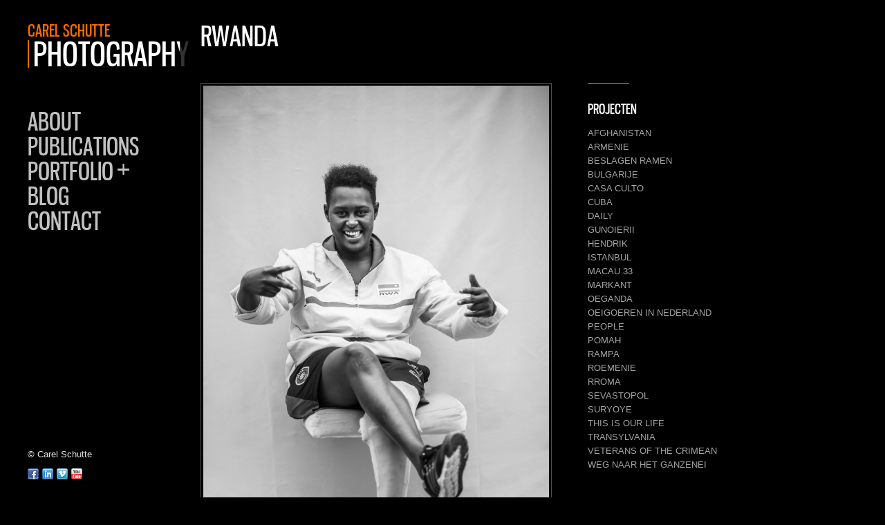

--- FILE ---
content_type: text/html; charset=UTF-8
request_url: https://www.carelschutte.nl/rwanda/
body_size: 6620
content:
<!DOCTYPE html>

<!--[if lt IE 7 ]> <html class="ie ie6 no-js" lang="nl" prefix="og: http://ogp.me/ns#"> <![endif]-->
<!--[if IE 7 ]>    <html class="ie ie7 no-js" lang="nl" prefix="og: http://ogp.me/ns#"> <![endif]-->
<!--[if IE 8 ]>    <html class="ie ie8 no-js" lang="nl" prefix="og: http://ogp.me/ns#"> <![endif]-->
<!--[if IE 9 ]>    <html class="ie ie9 no-js" lang="nl" prefix="og: http://ogp.me/ns#"> <![endif]-->




<head>

	<meta charset="UTF-8">

	<!-- Always force latest IE rendering engine (even in intranet) & Chrome Frame -->
	<meta http-equiv="X-UA-Compatible" content="IE=edge,chrome=1">

	
	

	<meta name="description" content="Photography">

	<!--  Mobile Viewport meta tag -->

	<meta name="viewport" content="width=device-width, initial-scale=1.0, maximum-scale=1.0">

	<!-- Custom favicon if uploaded -->
		<link rel="shortcut icon" href="https://carelschutte.nl/wp-content/uploads/2014/12/camera-dslr-16-2018891.png">
	
	<!-- CSS: screen, mobile are all in the same file -->
	<link rel="stylesheet" href="https://www.carelschutte.nl/wp-content/themes/selftitled/style.css">

	<link rel="pingback" href="https://www.carelschutte.nl/xmlrpc.php" />

	


	
	<script>
	var theme_path = 'https://www.carelschutte.nl/wp-content/themes/selftitled';
	</script>

	<style>

	/* --- get the font --- */

	
	/* get the main font */
	@font-face {
	    font-family: 'GnuolaneFreeRegular';
	    src: url('https://www.carelschutte.nl/wp-content/themes/selftitled/fonts/gnuolane_free-webfont.eot');
	    src: url('https://www.carelschutte.nl/wp-content/themes/selftitled/fonts/gnuolane_free-webfont.eot?#iefix') format('embedded-opentype'),
	         url('https://www.carelschutte.nl/wp-content/themes/selftitled/fonts/gnuolane_free-webfont.woff') format('woff'),
	         url('https://www.carelschutte.nl/wp-content/themes/selftitled/fonts/gnuolane_free-webfont.ttf') format('truetype'),
	         url('https://www.carelschutte.nl/wp-content/themes/selftitled/fonts/gnuolane_free-webfont.svg#GnuolaneFreeRegular') format('svg');
	    font-weight: normal;
	    font-style: normal;

	}

	
	/* --- Highlight menu on single blog posts / portfolio posts --- */

	

	/* === Colors === */


	
	.meta, #logo h1 a, a:link, a:visited, body .shortcode-tabs ul.tab_titles li.nav-tab.ui-tabs-selected a, .tabs_type_1 dt.current, .tabs_type_2 dt.current	{

		 color: #ff6c00;
	}


	#logo h2, span.separator, span.color, .blog_list img.attachment-blog-thumb:hover, .ketslider .ketslider-number, a img:hover, .recent_posts_widget ul.with_thumbs li:hover img, input:focus, textarea:focus
	{
		border-color: #ff6c00;
	}

		html, body
	{
		background: #000000;
		color: #e3e3e3;
	}

	h1, h2, h3, h4, h5, h6
	{
		color: #ffffff;
	}


	 h1 a, h2 a, h3 a, h4 a, h5 a, h6 a, .post .blog_title a
	 {
	 	color: #ffffff;
	 }

	#sidebar h1, #sidebar h2, #sidebar h3, #sidebar h4, #sidebar h5
	{
		color: #ffffff;
	}

	#sidebar, #sidebar p
	{
		color: #e3e3e3;
	}

	#sidebar a:link, #sidebar ul li a {
		color: #a4a4a4;

	}

	a:link, a:visited, .tabs_type_1 dt.current, .tabs_type_2 dt.current
	{
		color: #ff6c00;
	}

	a:hover, a:hover
	{
		color: #ff994e;
	}

	#navigation .menu a, #navigation .menu li ul a
	{
		color: #ffffff;
	}

	#logo h2, span.separator, span.color, .blog_list img.attachment-blog-thumb:hover,
	.ketslider .ketslider-number, .a img:hover, .recent_posts_widget ul.with_thumbs li:hover img, input:focus, textarea:focus
	{
		border-color: #ff6c00;
	}

	 #logo h1 a, .meta	 {
	 	color: #ff6c00;
	 }

	
	
	/* Contact */
	.success{
		color: #ff5a00	}
	</style>




	
	
<!-- This site is optimized with the Yoast SEO plugin v8.4 - https://yoast.com/wordpress/plugins/seo/ -->
<title>RWANDA &mdash; Carel Schutte</title>
<link rel="canonical" href="https://www.carelschutte.nl/rwanda/" />
<meta property="og:locale" content="nl_NL" />
<meta property="og:type" content="article" />
<meta property="og:title" content="RWANDA &mdash; Carel Schutte" />
<meta property="og:description" content="De Rwandese vrouwen van het zitvolleybalteam zijn in Nederland om te oefenen voor de Paralympische Spelen in Rio. Afgelopen maandag gingen de spelers langs bij orthopedisch centrum ProReva in Apeldoorn om hun prothese te laten controleren. Enkele spelers hebben hun been verloren tijdens de genocide in 1994." />
<meta property="og:url" content="https://www.carelschutte.nl/rwanda/" />
<meta property="og:site_name" content="Carel Schutte" />
<meta property="article:section" content="Geen categorie" />
<meta property="article:published_time" content="2016-06-30T11:36:00+00:00" />
<meta property="article:modified_time" content="2016-06-30T11:38:55+00:00" />
<meta property="og:updated_time" content="2016-06-30T11:38:55+00:00" />
<meta property="og:image" content="https://www.carelschutte.nl/wp-content/uploads/2016/06/20160627-DSC_1282-2-682x1024.jpg" />
<meta property="og:image:secure_url" content="https://www.carelschutte.nl/wp-content/uploads/2016/06/20160627-DSC_1282-2-682x1024.jpg" />
<meta property="og:image:width" content="682" />
<meta property="og:image:height" content="1024" />
<!-- / Yoast SEO plugin. -->

<link rel='dns-prefetch' href='//s.w.org' />
<link rel="alternate" type="application/rss+xml" title="Carel Schutte &raquo; Feed" href="https://www.carelschutte.nl/feed/" />
<link rel="alternate" type="application/rss+xml" title="Carel Schutte &raquo; Reactiesfeed" href="https://www.carelschutte.nl/comments/feed/" />
<link rel="alternate" type="application/rss+xml" title="Carel Schutte &raquo; RWANDA Reactiesfeed" href="https://www.carelschutte.nl/rwanda/feed/" />
<!-- This site uses the Google Analytics by MonsterInsights plugin v7.2.0 - Using Analytics tracking - https://www.monsterinsights.com/ -->
<script type="text/javascript" data-cfasync="false">
	var mi_version         = '7.2.0';
	var mi_track_user      = true;
	var mi_no_track_reason = '';
	
	var disableStr = 'ga-disable-UA-57975196-1';

	/* Function to detect opted out users */
	function __gaTrackerIsOptedOut() {
		return document.cookie.indexOf(disableStr + '=true') > -1;
	}

	/* Disable tracking if the opt-out cookie exists. */
	if ( __gaTrackerIsOptedOut() ) {
		window[disableStr] = true;
	}

	/* Opt-out function */
	function __gaTrackerOptout() {
	  document.cookie = disableStr + '=true; expires=Thu, 31 Dec 2099 23:59:59 UTC; path=/';
	  window[disableStr] = true;
	}
	
	if ( mi_track_user ) {
		(function(i,s,o,g,r,a,m){i['GoogleAnalyticsObject']=r;i[r]=i[r]||function(){
			(i[r].q=i[r].q||[]).push(arguments)},i[r].l=1*new Date();a=s.createElement(o),
			m=s.getElementsByTagName(o)[0];a.async=1;a.src=g;m.parentNode.insertBefore(a,m)
		})(window,document,'script','//www.google-analytics.com/analytics.js','__gaTracker');

		__gaTracker('create', 'UA-57975196-1', 'auto');
		__gaTracker('set', 'forceSSL', true);
		__gaTracker('send','pageview');
	} else {
		console.log( "" );
		(function() {
			/* https://developers.google.com/analytics/devguides/collection/analyticsjs/ */
			var noopfn = function() {
				return null;
			};
			var noopnullfn = function() {
				return null;
			};
			var Tracker = function() {
				return null;
			};
			var p = Tracker.prototype;
			p.get = noopfn;
			p.set = noopfn;
			p.send = noopfn;
			var __gaTracker = function() {
				var len = arguments.length;
				if ( len === 0 ) {
					return;
				}
				var f = arguments[len-1];
				if ( typeof f !== 'object' || f === null || typeof f.hitCallback !== 'function' ) {
					console.log( 'Not running function __gaTracker(' + arguments[0] + " ....) because you are not being tracked. " + mi_no_track_reason );
					return;
				}
				try {
					f.hitCallback();
				} catch (ex) {

				}
			};
			__gaTracker.create = function() {
				return new Tracker();
			};
			__gaTracker.getByName = noopnullfn;
			__gaTracker.getAll = function() {
				return [];
			};
			__gaTracker.remove = noopfn;
			window['__gaTracker'] = __gaTracker;
					})();
		}
</script>
<!-- / Google Analytics by MonsterInsights -->
		<script type="text/javascript">
			window._wpemojiSettings = {"baseUrl":"https:\/\/s.w.org\/images\/core\/emoji\/11\/72x72\/","ext":".png","svgUrl":"https:\/\/s.w.org\/images\/core\/emoji\/11\/svg\/","svgExt":".svg","source":{"concatemoji":"https:\/\/www.carelschutte.nl\/wp-includes\/js\/wp-emoji-release.min.js?ver=4.9.8"}};
			!function(a,b,c){function d(a,b){var c=String.fromCharCode;l.clearRect(0,0,k.width,k.height),l.fillText(c.apply(this,a),0,0);var d=k.toDataURL();l.clearRect(0,0,k.width,k.height),l.fillText(c.apply(this,b),0,0);var e=k.toDataURL();return d===e}function e(a){var b;if(!l||!l.fillText)return!1;switch(l.textBaseline="top",l.font="600 32px Arial",a){case"flag":return!(b=d([55356,56826,55356,56819],[55356,56826,8203,55356,56819]))&&(b=d([55356,57332,56128,56423,56128,56418,56128,56421,56128,56430,56128,56423,56128,56447],[55356,57332,8203,56128,56423,8203,56128,56418,8203,56128,56421,8203,56128,56430,8203,56128,56423,8203,56128,56447]),!b);case"emoji":return b=d([55358,56760,9792,65039],[55358,56760,8203,9792,65039]),!b}return!1}function f(a){var c=b.createElement("script");c.src=a,c.defer=c.type="text/javascript",b.getElementsByTagName("head")[0].appendChild(c)}var g,h,i,j,k=b.createElement("canvas"),l=k.getContext&&k.getContext("2d");for(j=Array("flag","emoji"),c.supports={everything:!0,everythingExceptFlag:!0},i=0;i<j.length;i++)c.supports[j[i]]=e(j[i]),c.supports.everything=c.supports.everything&&c.supports[j[i]],"flag"!==j[i]&&(c.supports.everythingExceptFlag=c.supports.everythingExceptFlag&&c.supports[j[i]]);c.supports.everythingExceptFlag=c.supports.everythingExceptFlag&&!c.supports.flag,c.DOMReady=!1,c.readyCallback=function(){c.DOMReady=!0},c.supports.everything||(h=function(){c.readyCallback()},b.addEventListener?(b.addEventListener("DOMContentLoaded",h,!1),a.addEventListener("load",h,!1)):(a.attachEvent("onload",h),b.attachEvent("onreadystatechange",function(){"complete"===b.readyState&&c.readyCallback()})),g=c.source||{},g.concatemoji?f(g.concatemoji):g.wpemoji&&g.twemoji&&(f(g.twemoji),f(g.wpemoji)))}(window,document,window._wpemojiSettings);
		</script>
		<style type="text/css">
img.wp-smiley,
img.emoji {
	display: inline !important;
	border: none !important;
	box-shadow: none !important;
	height: 1em !important;
	width: 1em !important;
	margin: 0 .07em !important;
	vertical-align: -0.1em !important;
	background: none !important;
	padding: 0 !important;
}
</style>
<link rel='stylesheet' id='fancyapps_css-css'  href='https://www.carelschutte.nl/wp-content/themes/selftitled/lib/lightbox/fancyapps/jquery.fancybox.css?ver=4.9.8' type='text/css' media='all' />
<link rel='stylesheet' id='contact-form-7-css'  href='https://www.carelschutte.nl/wp-content/plugins/contact-form-7/includes/css/styles.css?ver=5.0.4' type='text/css' media='all' />
<script type='text/javascript' src='https://www.carelschutte.nl/wp-includes/js/jquery/jquery.js?ver=1.12.4'></script>
<script type='text/javascript' src='https://www.carelschutte.nl/wp-includes/js/jquery/jquery-migrate.min.js?ver=1.4.1'></script>
<script type='text/javascript' src='https://www.carelschutte.nl/wp-content/themes/selftitled/js/jquery.ketslider.js?ver=4.9.8'></script>
<script type='text/javascript' src='https://www.carelschutte.nl/wp-content/themes/selftitled/js/jquery.address-1.4.min.js?ver=4.9.8'></script>
<script type='text/javascript' src='https://www.carelschutte.nl/wp-content/themes/selftitled/js/modernizr-1.7.min.js?ver=4.9.8'></script>
<script type='text/javascript'>
/* <![CDATA[ */
var custom_var = {"nameError":"Please enter your name","emailError":"Please enter your e-mail","emailWrong":"Please provide a valid e-mail","messageError":"Please enter your message"};
/* ]]> */
</script>
<script type='text/javascript' src='https://www.carelschutte.nl/wp-content/themes/selftitled/js/custom.js?ver=4.9.8'></script>
<script type='text/javascript' src='https://www.carelschutte.nl/wp-content/themes/selftitled/lib/lightbox/fancyapps/jquery.fancybox.pack.js?ver=4.9.8'></script>
<script type='text/javascript' src='https://www.carelschutte.nl/wp-content/themes/selftitled/lib/lightbox/fancyapps/helpers/jquery.fancybox-media.js?v=1.0.0&#038;ver=4.9.8'></script>
<script type='text/javascript'>
/* <![CDATA[ */
var monsterinsights_frontend = {"js_events_tracking":"true","is_debug_mode":"false","download_extensions":"doc,exe,js,pdf,ppt,tgz,zip,xls","inbound_paths":"","home_url":"https:\/\/www.carelschutte.nl","track_download_as":"event","internal_label":"int","hash_tracking":"false"};
/* ]]> */
</script>
<script type='text/javascript' src='https://www.carelschutte.nl/wp-content/plugins/google-analytics-for-wordpress/assets/js/frontend.min.js?ver=7.2.0'></script>
<link rel='https://api.w.org/' href='https://www.carelschutte.nl/wp-json/' />
<link rel='shortlink' href='https://www.carelschutte.nl/?p=1162' />
<link rel="alternate" type="application/json+oembed" href="https://www.carelschutte.nl/wp-json/oembed/1.0/embed?url=https%3A%2F%2Fwww.carelschutte.nl%2Frwanda%2F" />
<link rel="alternate" type="text/xml+oembed" href="https://www.carelschutte.nl/wp-json/oembed/1.0/embed?url=https%3A%2F%2Fwww.carelschutte.nl%2Frwanda%2F&#038;format=xml" />

	<script type="text/javascript">
		jQuery(function($){
			$(".single.single-post #menu-item-, .single-portfolio #menu-item-").addClass('current-page-item');

			$(".single-portfolio #menu-item-").parents('li').addClass('current-page-item');

		});
	</script>


	

	
	</head>

<!-- head ends -->


<body class="post-template-default single single-post postid-1162 single-format-standard">



<!-- Navigation -->
<div id="navigation" class="vertical_nav">

	<div id="logo">
					<h1><a href="https://www.carelschutte.nl" title="Carel Schutte" rel="home">Carel Schutte</a></h1>
			<h2><a href="https://www.carelschutte.nl">Photography</a></h2>
			</div>

	<div class="menu-menu-1-container"><ul id="menu-menu-1" class="menu"><li id="menu-item-650" class="menu-item menu-item-type-post_type menu-item-object-page menu-item-650"><a href="https://www.carelschutte.nl/about/">About</a></li>
<li id="menu-item-1433" class="menu-item menu-item-type-post_type menu-item-object-page menu-item-1433"><a href="https://www.carelschutte.nl/publications-2/">PUBLICATIONS</a></li>
<li id="menu-item-82" class="menu-item menu-item-type-post_type menu-item-object-page menu-item-has-children menu-item-82"><a href="https://www.carelschutte.nl/portfolio/">Portfolio</a>
<ul class="sub-menu">
	<li id="menu-item-633" class="menu-item menu-item-type-post_type menu-item-object-portfolio menu-item-633"><a href="https://www.carelschutte.nl/portfolio/roman/">POMAH</a></li>
	<li id="menu-item-636" class="menu-item menu-item-type-post_type menu-item-object-portfolio menu-item-636"><a href="https://www.carelschutte.nl/portfolio/roma/">RROMA</a></li>
	<li id="menu-item-637" class="menu-item menu-item-type-post_type menu-item-object-portfolio menu-item-637"><a href="https://www.carelschutte.nl/portfolio/restless-transylvania/">TRANSYLVANIA</a></li>
	<li id="menu-item-638" class="menu-item menu-item-type-post_type menu-item-object-portfolio menu-item-638"><a href="https://www.carelschutte.nl/portfolio/rampa/">RAMPA</a></li>
	<li id="menu-item-640" class="menu-item menu-item-type-post_type menu-item-object-portfolio menu-item-640"><a href="https://www.carelschutte.nl/portfolio/markant/">MARKANT</a></li>
	<li id="menu-item-641" class="menu-item menu-item-type-post_type menu-item-object-portfolio menu-item-641"><a href="https://www.carelschutte.nl/portfolio/macau-33/">MACAU 33</a></li>
	<li id="menu-item-642" class="menu-item menu-item-type-post_type menu-item-object-portfolio menu-item-642"><a href="https://www.carelschutte.nl/portfolio/beslagen-ramen-2/">GUNOIERII</a></li>
	<li id="menu-item-643" class="menu-item menu-item-type-post_type menu-item-object-portfolio menu-item-643"><a href="https://www.carelschutte.nl/portfolio/istanbul-2/">ISTANBUL</a></li>
	<li id="menu-item-644" class="menu-item menu-item-type-post_type menu-item-object-portfolio menu-item-644"><a href="https://www.carelschutte.nl/portfolio/beslagen-ramen/">BESLAGEN RAMEN</a></li>
	<li id="menu-item-645" class="menu-item menu-item-type-post_type menu-item-object-portfolio menu-item-645"><a href="https://www.carelschutte.nl/portfolio/cuba-3/">CASA CULTO</a></li>
	<li id="menu-item-646" class="menu-item menu-item-type-post_type menu-item-object-portfolio menu-item-646"><a href="https://www.carelschutte.nl/portfolio/cuba-2/">CUBA</a></li>
	<li id="menu-item-647" class="menu-item menu-item-type-post_type menu-item-object-portfolio menu-item-647"><a href="https://www.carelschutte.nl/portfolio/bulgarije-fotografie/">BULGARIJE</a></li>
</ul>
</li>
<li id="menu-item-30" class="menu-item menu-item-type-post_type menu-item-object-page menu-item-30"><a href="https://www.carelschutte.nl/blog/">Blog</a></li>
<li id="menu-item-31" class="menu-item menu-item-type-post_type menu-item-object-page menu-item-31"><a href="https://www.carelschutte.nl/contact/">Contact</a></li>
</ul></div>
</div>
<!-- Navigation ends -->
<!-- wrapper -->
<div id="wrapper">
		
	<!-- add class for sidebar if enabled -->		
	 		
		
	<h2 class="post_head">RWANDA</h2>	
		
	<!-- main -->
	<div id="main">	
		
	<!-- article -->		
	<article class="post " id="post-1162">

		<!-- show meta if enabled -->
		
		<!-- content -->
		<div class="entry">

			<p><a href="https://www.carelschutte.nl/wp-content/uploads/2016/06/20160627-DSC_1282-2.jpg"><img src="https://www.carelschutte.nl/wp-content/uploads/2016/06/20160627-DSC_1282-2-682x1024.jpg" alt="20160627-DSC_1282-2" width="600" height="901" class="alignnone size-large wp-image-1164" srcset="https://www.carelschutte.nl/wp-content/uploads/2016/06/20160627-DSC_1282-2-682x1024.jpg 682w, https://www.carelschutte.nl/wp-content/uploads/2016/06/20160627-DSC_1282-2-200x300.jpg 200w" sizes="(max-width: 600px) 100vw, 600px" /></a><a href="https://www.carelschutte.nl/wp-content/uploads/2014/12/20160627-DSC_0990.jpg"><img class="alignnone size-large wp-image-1153" src="https://www.carelschutte.nl/wp-content/uploads/2014/12/20160627-DSC_0990-1024x682.jpg" alt="20160627-DSC_0990" width="600" height="400" srcset="https://www.carelschutte.nl/wp-content/uploads/2014/12/20160627-DSC_0990-1024x682.jpg 1024w, https://www.carelschutte.nl/wp-content/uploads/2014/12/20160627-DSC_0990-300x200.jpg 300w" sizes="(max-width: 600px) 100vw, 600px" /></a></p>
<p>De Rwandese vrouwen van het zitvolleybalteam zijn in Nederland om te oefenen voor de Paralympische Spelen in Rio.<br />
Afgelopen maandag gingen de spelers langs bij orthopedisch centrum ProReva in Apeldoorn om hun prothese te laten controleren.<br />
Enkele spelers hebben hun been verloren tijdens de genocide in 1994.</p>

			
		</div>

			
		
	</article>

<!-- show sidebar if enabled -->

<div id="sidebar" class="clearfix">

<span class="separator"></span>

    
              <h2>Projecten</h2>
      <ul>
              <li><a href="https://www.carelschutte.nl/?post_type=portfolio&#038;p=1766" title="AFGHANISTAN">AFGHANISTAN</a></li>
              <li><a href="https://www.carelschutte.nl/?post_type=portfolio&#038;p=50" title="ARMENIE">ARMENIE</a></li>
              <li><a href="https://www.carelschutte.nl/?post_type=portfolio&#038;p=57" title="BESLAGEN RAMEN">BESLAGEN RAMEN</a></li>
              <li><a href="https://www.carelschutte.nl/?post_type=portfolio&#038;p=54" title="BULGARIJE">BULGARIJE</a></li>
              <li><a href="https://www.carelschutte.nl/?post_type=portfolio&#038;p=56" title="CASA CULTO">CASA CULTO</a></li>
              <li><a href="https://www.carelschutte.nl/?post_type=portfolio&#038;p=55" title="CUBA">CUBA</a></li>
              <li><a href="https://www.carelschutte.nl/?post_type=portfolio&#038;p=1956" title="DAILY">DAILY</a></li>
              <li><a href="https://www.carelschutte.nl/?post_type=portfolio&#038;p=59" title="GUNOIERII">GUNOIERII</a></li>
              <li><a href="https://www.carelschutte.nl/?post_type=portfolio&#038;p=1619" title="HENDRIK">HENDRIK</a></li>
              <li><a href="https://www.carelschutte.nl/?post_type=portfolio&#038;p=58" title="ISTANBUL">ISTANBUL</a></li>
              <li><a href="https://www.carelschutte.nl/?post_type=portfolio&#038;p=311" title="MACAU 33">MACAU 33</a></li>
              <li><a href="https://www.carelschutte.nl/?post_type=portfolio&#038;p=352" title="MARKANT">MARKANT</a></li>
              <li><a href="https://www.carelschutte.nl/?post_type=portfolio&#038;p=1183" title="OEGANDA">OEGANDA</a></li>
              <li><a href="https://www.carelschutte.nl/?post_type=portfolio&#038;p=1693" title="OEIGOEREN IN NEDERLAND">OEIGOEREN IN NEDERLAND</a></li>
              <li><a href="https://www.carelschutte.nl/?post_type=portfolio&#038;p=1161" title="PEOPLE">PEOPLE</a></li>
              <li><a href="https://www.carelschutte.nl/?post_type=portfolio&#038;p=551" title="POMAH">POMAH</a></li>
              <li><a href="https://www.carelschutte.nl/?post_type=portfolio&#038;p=383" title="RAMPA">RAMPA</a></li>
              <li><a href="https://www.carelschutte.nl/?post_type=portfolio&#038;p=49" title="ROEMENIE">ROEMENIE</a></li>
              <li><a href="https://www.carelschutte.nl/?post_type=portfolio&#038;p=486" title="RROMA">RROMA</a></li>
              <li><a href="https://www.carelschutte.nl/?post_type=portfolio&#038;p=1017" title="SEVASTOPOL">SEVASTOPOL</a></li>
              <li><a href="https://www.carelschutte.nl/?post_type=portfolio&#038;p=1714" title="SURYOYE">SURYOYE</a></li>
              <li><a href="https://www.carelschutte.nl/?post_type=portfolio&#038;p=1342" title="THIS IS OUR LIFE">THIS IS OUR LIFE</a></li>
              <li><a href="https://www.carelschutte.nl/?post_type=portfolio&#038;p=440" title="TRANSYLVANIA">TRANSYLVANIA</a></li>
              <li><a href="https://www.carelschutte.nl/?post_type=portfolio&#038;p=1011" title="VETERANS OF THE CRIMEAN">VETERANS OF THE CRIMEAN</a></li>
              <li><a href="https://www.carelschutte.nl/?post_type=portfolio&#038;p=1881" title="WEG NAAR HET GANZENEI">WEG NAAR HET GANZENEI</a></li>
            </ul>
    
	
</div>
	</div>
	<!-- main ends -->

	<!-- Footer wrap -->
	<div id="footer_wrap">

		<footer id="footer" class="source-org vcard copyright">

		
		<!-- footer text -->
		<p> © Carel Schutte		</p>

		<!-- social list -->
		<div class="social_footer_wrap">
			<ul id="social_footer">
				<a href="https://www.facebook.com/pages/Carel-Schutte-Fotografie/117476141769530"><img src="https://www.carelschutte.nl/wp-content/themes/selftitled/images/social/color/facebook.png" /></a><a href="https://www.linkedin.com/profile/view?id=92934505"><img src="https://www.carelschutte.nl/wp-content/themes/selftitled/images/social/color/forrst.png" /></a><a href="http://vimeo.com/user35735232"><img src="https://www.carelschutte.nl/wp-content/themes/selftitled/images/social/color/vimeo.png" /></a><a href="https://www.youtube.com/channel/UCBfdB4gMXcF6z3MvUzmRmoA"><img src="https://www.carelschutte.nl/wp-content/themes/selftitled/images/social/color/youtube.png" /></a>			</ul>
		</div>
		<!-- social list ends -->

		</footer>

	</div>
	<!-- footer wrap ends -->

</div>
<!-- wrapper ends -->




<script type="text/javascript">

	// Load FancyApps
	jQuery(document).ready(function($) {

		$('.gallery a').attr('rel', 'fancybox');

		$('.single .post a, .page .post a').not('.no_lightbox').has('img').attr('rel', 'gallery').addClass('fancybox');

		$('.single .post a.media').attr('rel', 'gallery');

		$("a.fancybox, .lightbox_video.active a, .gallery a").fancybox({
			helpers : {
				media : {}
			}
		});


	});

</script>


<script type='text/javascript' src='https://www.carelschutte.nl/wp-includes/js/comment-reply.min.js?ver=4.9.8'></script>
<script type='text/javascript'>
/* <![CDATA[ */
var wpcf7 = {"apiSettings":{"root":"https:\/\/www.carelschutte.nl\/wp-json\/contact-form-7\/v1","namespace":"contact-form-7\/v1"},"recaptcha":{"messages":{"empty":"Graag verifi\u00ebren dat je geen robot bent."}}};
/* ]]> */
</script>
<script type='text/javascript' src='https://www.carelschutte.nl/wp-content/plugins/contact-form-7/includes/js/scripts.js?ver=5.0.4'></script>
<script type='text/javascript' src='https://www.carelschutte.nl/wp-includes/js/wp-embed.min.js?ver=4.9.8'></script>
<script>
  jQuery(function($){
    // $(window).resize(function(){
    //   document.body.style.overflow = "hidden";
    //   var viewportWidth = $(window).width();
    //     $('.vertical_nav').width(viewportWidth);

    // });
  });

</script>

</body>

</html>


--- FILE ---
content_type: text/css
request_url: https://www.carelschutte.nl/wp-content/themes/selftitled/style.css
body_size: 9161
content:
/*
Theme Name: Self Titled
Theme URI: http://denoizzed.com
Description: Creative WordPress Theme with unique fullscreen slider. Good for handling both portrait and landscape images.
Author: Denoizzed
Author URI: http://themeforest.net/user/denoizzed?ref=denoizzed
Version: 1.3.0
*/


.post a img {
	max-width: 100%;
}

/* reset
-------------------------------------------------------------------------------*/

html, body, body div, span, object, iframe, h1, h2, h3, h4, h5, h6, p, blockquote, pre, abbr, address, cite, code, del, dfn, em, img, ins, kbd, q, samp, small, strong, sub, sup, var, b, i, dl, dt, dd, ol, ul, li, fieldset, form, label, legend, table, caption, tbody, tfoot, thead, tr, th, td, article, aside, figure, footer, header, hgroup, menu, nav, section, time, mark, audio, video {
	margin: 0;
	padding: 0;
	border: 0;
	outline: 0;
	font-size: 100%;
	vertical-align: baseline;
	background: transparent;
}

article, aside, figure, footer, header, hgroup, nav, section {display: block;}

/* we use a lot of ULs that aren't bulleted.
	don't forget to restore the bullets within content. */
ul {list-style: none;}

blockquote, q {quotes: none;}

blockquote:before,
blockquote:after,
q:before,
q:after {content: ''; content: none;}

a {margin: 0; padding: 0; font-size: 100%; vertical-align: baseline; background: transparent;}

del {text-decoration: line-through;}

abbr[title], dfn[title] {border-bottom: 1px dotted #000; cursor: help;}

/* tables still need cellspacing="0" in the markup */
table {border-collapse: collapse; border-spacing: 0;}
th {font-weight: bold; vertical-align: bottom;}
td {font-weight: normal; vertical-align: top;}

hr {display: block; height: 1px; border: 0; border-top: 1px solid #ccc; margin: 1em 0; padding: 0;}

input, select {vertical-align: middle;}

pre {
	white-space: pre; /* CSS2 */
	white-space: pre-wrap; /* CSS 2.1 */
	white-space: pre-line; /* CSS 3 (and 2.1 as well, actually) */
	word-wrap: break-word; /* IE */
}

input[type="radio"] {vertical-align: text-bottom;}
input[type="checkbox"] {vertical-align: bottom; vertical-align: baseline;}
.ie6 input {vertical-align: text-bottom;}

select, input, textarea {font: 99% sans-serif;}

table {font-size: inherit; font: 100%;}

/* Accessible focus treatment
	people.opera.com/patrickl/experiments/keyboard/test */
a:hover, a:active {outline: none;}

small {font-size: 85%;}

strong, th {font-weight: bold;}

td, td img {vertical-align: top;}

/* Make sure sup and sub don't screw with your line-heights
	gist.github.com/413930 */
sub, sup {font-size: 75%; line-height: 0; position: relative;}
sup {top: -0.5em;}
sub {bottom: -0.25em;}

/* standardize any monospaced elements */
pre, code, kbd, samp {font-family: monospace, sans-serif;}

/* hand cursor on clickable elements */
.clickable,
label,
input[type=button],
input[type=submit],
button {cursor: pointer;}

/* Webkit browsers add a 2px margin outside the chrome of form elements */
button, input, select, textarea {margin: 0;}

/* make buttons play nice in IE */
button {width: auto; overflow: visible;}

/* scale images in IE7 more attractively */
.ie7 img {-ms-interpolation-mode: bicubic;}

/* prevent BG image flicker upon hover */
.ie6 html {filter: expression(document.execCommand("BackgroundImageCache", false, true));}

/* let's clear some floats */
.clearfix:before, .clearfix:after { content: "\0020"; display: block; height: 0; overflow: hidden; }
.clearfix:after { clear: both; }
.clearfix { zoom: 1; }

/* GENERAL
-------------------------------------------------------------------------------*/

html, body
{
	font:  13px/20px "Helvetica Neue", Arial, Helvetica, Geneva, sans-serif;
	background: black;
	color: white;

}

p
{
	margin: 0 0 20px 0;
}

h1, h2, h3, h4, h5
{
	font-family: GnuolaneFreeRegular, 'Helvetica Neue', Arial, sans-serif;
	text-transform: uppercase;
	font-weight: normal;
}

h2
{
	font-size: 30px;
	line-height: 35px;
	margin: 35px 0 20px 0;

}

h3
{
	font-size: 22px;
	margin: 0 0 16px 0;
	line-height: 30px;
}

a
{
	color: #ff6c00;
	-webkit-transition:color 0.3s ease-in;
	   -moz-transition:color 0.3ss ease-in;
	   -o-transition:color 0.3ss ease-in;
	   transition:color 0.3ss ease-in;
}

span.color
{
	color: #ff6c00;
}



/* NAVIGATION
-------------------------------------------------------------------------------*/


#navigation
{
	width: 160px;
	position: fixed;
	z-index: 9999;
	top: 0px;
	left: 0px;
}

#navigation.vertical_nav
{
	padding: 35px 60px 0 40px;
	z-index: 300;
	height: 100%;
    zoom: 1;
}

#navigation a
{
	color: #b9b9b9;
	text-decoration: none;
}

#logo
{
	font-family: GnuolaneFreeRegular, 'Helvetica Neue', Arial, sans-serif;
	text-transform: uppercase;
}

#logo h1 a
{
	font-size: 24px;
	color: #ff6c00;
	margin: 0;
	font-weight: normal;
}

a.img_logo
{
	margin: 0 0 40px 0;
	display: block;
}

a.img_logo img
{
	width: 100%;
	height: auto;
}

#logo h2
{
	font-size: 48px;
	line-height: 40px;
	padding: 0 0 0 6px;
	border-left:  2px solid #ff6c00;
	color: white;
	margin: 0 0 60px 0;
	font-weight: normal;
}

#logo h2 a
{
	color: white;
}


 #navigation  .menu
{

	font-family: GnuolaneFreeRegular, 'Helvetica Neue', Arial, sans-serif;
	text-transform: uppercase;
	padding: 0;
}


 #navigation .menu
{
	position: relative;
}

#navigation .menu a
{
	display: block;
	font-size: 36px;
	line-height: 36px;
	color: white;
	opacity: .76;
	filter: alpha(opacity=70);
	zoom: 1;
}

#navigation .menu a span
{
	filter: alpha(opacity=70);
	zoom: 1;
	cursor: pointer;
}


#navigation .menu a:hover, #navigation .menu a:hover span
{
	opacity: 1;
	filter: alpha(opacity=100);
}


/* --- Subnav --- */

#navigation .menu a.has_ul
{
	padding-right: 20px;
}

span.expand
{
	position: relative;
	top: -2px;
	margin: 0 0 0 5px;
}


#navigation .menu a.active
{
	background:  url('images/navigation_close.png') no-repeat right 4px;
}


 #navigation .menu  li ul
{
list-style: none;
border-left: 2px solid #e4e4e4;
display: none;
text-transform: uppercase;
}

#navigation .menu li ul a
{
	color: white;
	opacity: .7;
	font-size: 24px;
	line-height: 18px;
	padding: 2px 0 2px 10px;
	zoom: 1;
}

#navigation .menu ul ul
{
margin: 0 0 0 10px;
padding: 0;
}

#navigation .menu ul ul a
{
	font-size: 18px;
}

.plus
{position: relative;
top: -1px;
margin: 0px 0 0 3px;
zoom: 1;
}

#navigation .menu .current-menu-item>a, #navigation .menu .current-menu-ancestor>a, #navigation .menu .current-page-item>a, #navigation .menu .current-menu-item>a span, #navigation .menu .current-menu-ancestor>a span, #navigation .menu .current-page-item>a span
{
	opacity: 1;
	filter: alpha(opacity=100);

}



/* WP Styles
-------------------------------------------------------------------------------*/

/* Alignment */
.alignleft {
	display: inline;
	float: left;
	margin: 0 20px 20px 0;
}
.alignright {
	display: inline;
	float: right;
	margin: 0 0 20px 20px;
}
.aligncenter {
	clear: both;
	display: block;
	margin-left: auto;
	margin-right: auto;
	margin-bottom: 20px;
}

.post a img
{
	padding: 3px;
	border: 1px solid #515151;
	-webkit-transition: border-color 0.5s ease-out;
	-moz-transition: border-color 0.5s ease-out;
	-o-transition: border-color 0.5s ease-out;
	transition: border-color 0.5s ease-out;
	display: block;
}


.post .portfolio_list a img
{
	padding: 0;
	border: none;
    margin: 0;
}




.wp-caption {
	background: #eee;
	margin-bottom: 1.625em;
	max-width: 96%;
	padding: 9px;
}
.wp-caption img {
	display: block;
	margin: 0 auto;
	max-width: 98%;
}
.wp-caption .wp-caption-text,
.gallery-caption {
	color: #666;
	font-family: Georgia, serif;
	font-size: 12px;
}
.wp-caption .wp-caption-text {
	margin-bottom: 0.6em;
	padding: 10px 0 5px 40px;
	position: relative;
}
.wp-caption .wp-caption-text:before {
	color: #666;
	content: '\2014';
	font-size: 14px;
	font-style: normal;
	font-weight: bold;
	margin-right: 5px;
	position: absolute;
	left: 10px;
	top: 7px;
}

.sticky
{

}

.gallery
{
	clear: both;
}



/* GALLERY PAGE
-------------------------------------------------------------------------------*/

.page_title
{position:absolute; z-index:100; bottom:80px; right:50px; color:#fff;font-size: 30px;
text-transform: uppercase;
}




/* PAGE
-------------------------------------------------------------------------------*/


#wrapper
{
	width: 760px;
	position: absolute;
	left: 260px;
	top: 0px;
	padding: 0 30px;
	background-color: rgba(0, 0, 0, 0.8);
	filter: progid:DXImageTransform.Microsoft.gradient(startColorstr=#CC000000,endColorstr=#CC000000);
	zoom: 1;
	z-index: 3000;
	min-height: 100%;
}

.clearfix:after {
  content: ".";
  display: block;
  clear: both;
  visibility: hidden;
  line-height: 0;
  height: 0;
}

.clearfix {
  display:block;
}


#main
{
	overflow: hidden;
}

#wrapper h1
{
	font-size: 60px;
	line-height: 60px;
	padding: 0 0 5px 0;
	margin: 0 0 30px 0;
}

#wrapper h1.big_title
{
	font-size: 160px;
	opacity: .3;
	padding: 33px 0 0 0;
	margin: 34px 0 -10px;
	filter: alpha(opacity=30);
	zoom: 1;
}


.page .post,
.single .post
{
	float: left;
}

.post
{
	width: 500px;
	padding: 0 0 70px 0;
	background-color: transparent;

}

.post ul, .post ol
{
	margin: 20px 0 20px 30px;
}

.post.no-sidebar
{
	width: 100%;
}

h2.post_head
{
	font-size: 40px;
	margin: 35px 0 50px 0;
	width: 500px;

}

.blog_list h2.blog_title
{
	margin-bottom: 10px;
	line-height: 30px;

}

.post .blog_title a, .page .blog_title a, .portfolio .blog_title a
{
	color: white;
	text-decoration: none;
}

.post .blog_title a:hover, .page .blog_title a:hover, .portfolio .blog_title a:hover
{
	text-decoration: underline;
}


.meta
{
	margin: 0 0 20px 0;
	color: #ff6c00;
}

.meta span
{
	margin: 0 5px 0 5px;
	padding: 0 10px;
	display: inline-block;
	color: white;
}

.meta div
{
	display: inline-block;
}

.meta a.comments-link
{
	background: url('images/comments.png') no-repeat 10px top;
	margin: 0 0 0 5px;
	padding: 0 10px 5px 32px;
	text-decoration: none;
	color: white;
}

.meta a.comments-link:hover
{
	background: url('images/comments_hover.png') no-repeat 10px top;

}




/* PORTFOLIO
-------------------------------------------------------------------------------*/
.loading
{
	position: absolute;
	top: 0px;
	left: 0px;
	width: 100%;
	height: 100%;
	z-index: 99;
	background: black url(images/ajax-loader.gif) no-repeat center center;
	display: none;
}



#mediaspace
{
	z-index: 1000000;
	position: fixed;
	top: 0;
	left: 0;
	visibility: hidden;
}


#mediaspace_wrapper
{
	position: absolute;
	top: 0px;
	left: 0px;
	z-index: 100000;

}

#backgroundvimeo iframe
{
	z-index: 100001;
	width: 100%;
	height: 100%;
	position: absolute;
	top: 0;
	left: 0;
}

.single-portfolio #sidebar
{
	margin-top: 102px;
}

.portfolio_list {
	width: 570px;
	float: left;
	padding: 0 30px 20px 0;
}

.portfolio_list.full
{
	width: 100%;
	padding: 0 0 20px 0;
}

.portfolio_list ul
{
	margin: 0;
}

.portfolio_list ul li
{
	position: relative;
	margin: 0 0 30px 0;
}

.portfolio_list ul li span.title
{
	display: block;

	  background-color: transparent;
	  background-color: rgba(0, 0, 0, 0.8);  /* FF3+, Saf3+, Opera 10.10+, Chrome, IE9 */
	  filter: progid:DXImageTransform.Microsoft.gradient(startColorstr=#99000000,endColorstr=#99000000); /* IE6–IE9 */

	 zoom: 1;
	 position: absolute;
	 bottom: 0px;
	 left: 0px;
	 padding: 5px 15px;
	 z-index: 15;


}


.portfolio_list ul li a
{
	text-decoration: none;
}

.portfolio_list ul li span.zoom
{
	display: block;
	width: 100%;
	height: 100%;
	background: black url(images/zoom.png) no-repeat center center;
	z-index:10;
	position: absolute;
	top: 0px;
	left: 0px;
	opacity: 0;
	filter: alpha(opacity=0);

}

.portfolio_list ul li span.zoom:hover
{

	opacity: .6;
	filter: alpha(opacity=60);
	-webkit-transition: opacity 0.5s ease-out;
	   -moz-transition: opacity 0.5s ease-out;
	     -o-transition: opacity 0.5s ease-out;
	        transition: opacity 0.5s ease-out;
}

.portfolio_list img
{
	width: 100%;
	height: auto;
	position: relative;
	z-index: 8;
}

#jw_space
{
	width: 100%;
	height: 400px;
}


.project_meta
{
margin: -25px 0 30px 0;
}

.project_meta a
{
	text-decoration: none;
	margin: 0 20px 0 0;
	text-transform: uppercase;
	font-size: 11px;
}

.project_meta a:hover
{
	text-decoration: underline;
}

.post-content
{
	width: 150px;
	float: left;
	margin: 0px 0 25px 0;
}

.post .post-content ul
{
	margin: 0;
}

.post .post-content .project_details
{
	margin: 0 0 25px 0;
}
span.separator
{
	display: block;
	width: 60px;
	border-bottom: 1px solid #ff6c00;

	margin: 0 0 25px 0;


}

.testimonail_wrap
{
	margin: 0 0 25px;
	padding: 0 0 10px 0;
}

.testimonail_wrap blockquote
{
	font-style: italic;
}

.quote_mark
{
	float: left;
	padding: 0 5px 0px 0;
	display: block;
	width: 24px;
	height: 24px;
	position: relative;
	font: 48px Georgia, sans-serif;
	line-height: 48px;
	position: relative;
	top: 6px;
}

.testimonial-author {
    text-align: right;
     font-weight: bold;
     margin: -15px 0 0 0;

}

.testimonial-author span
{
	display: block;
	font-weight: normal;
}



/* BLOG
-------------------------------------------------------------------------------*/

.blog_list.with_sidebar
{
	margin: -2px 0 0 0;
}

.blog_list.with_sidebar, .blog_list.with_sidebar .post
{
	float: left;
	width: 500px;
}

.blog_list.no_sidebar .post
{
	float: none;
}

.blog_list.no_sidebar, .blog_list.no_sidebar .post, .single #wrapper .post.no_sidebar, .page #wrapper .post.no_sidebar

{
	width: 100%;
}

.blog_list img.attachment-blog-thumb
{
	border: none;
	padding: 0 0 5px 0;
	border-bottom: 2px solid transparent;
	-webkit-transition: border-color 0.5s ease-out;
	   -moz-transition: border-color 0.5s ease-out;
	     -o-transition: border-color 0.5s ease-out;
	        transition: border-color 0.5s ease-out;
	width: 100%;
	height: auto;
	margin: 0 0 10px 0;

}


.blog_list img.attachment-blog-thumb:hover
{
   border-color: #ff6c00;
}

.blog_list
{
	position: relative;
}

h2.blog_title
{
	margin-top: 0;
}

a.more-link
{
	text-decoration: none;
	margin: -5px 0 0 0;
	display: block;
}

a.more-link:hover
{
	text-decoration: underline;
}

/* --- pagination --- */

#pagination
{
	position: relative;
	padding: 0 0 30px 0;
	clear: left;
}

#pagination span.bullet
{
	position: relative;
	top: -2px;
	margin: 0 15px 0 0;
}

#pagination div.prev-posts
{
display: inline-block;
margin: 0 15px 0 0;
}

#pagination div.next-posts
{
display: inline-block;
}

.page_amount
{
	position: absolute;
	top: 0px;
	right: 0px;
}

#pagination a, .page_amount
{
	font-family: GnuolaneFreeRegular, 'Helvetica Neue', Arial, sans-serif;
	text-transform: uppercase;
	font-size: 16px;
	text-decoration: none;

}

.pagination a, .pagination span
{
	font-family: GnuolaneFreeRegular, 'Helvetica Neue', Arial, sans-serif;
	text-decoration: none;
	font-size: 24px;
	color: #acacac;
	margin: 0 5px 0 0;

}

.pagination a:hover
{
	text-decoration: underline;
}

.pagination
{
	padding: 0 0 30px 0;
}

.pagination span.bullet
{
	font-size: 12px;
	position: relative;
	top: -3px;
	color: #757575;
}

.pagination span
{
	color: white;
}

/* ---- Sidebar ---- */

.page-template-blog-template-php #sidebar
{
	margin-top: 2px;
}

#sidebar
{
	width: 200px;
	float: left;
	margin: 0 0 0 30px;
	padding: 0 0 50px 30px;
}

#sidebar div
{
	margin: 0 0 35px 0;
}

#sidebar ul
{
	list-style: none;
}

#sidebar ul li
{

}

#sidebar ul li a
{
	color: #979797;
	text-decoration: none;
	width: 100%;
	display: block;
}

#sidebar ul li a:hover
{
	text-decoration: underline;
}

#sidebar h2
{
	font-size: 20px;
	display: inline-block;
	line-height: 24px;
	color: white;
	font-weight: normal;
	margin: 0 0 13px 0;
}


/* --- Widgets --- */

/* Twitter */

.twitter_widget ul li
{
	padding: 20px 0 0 20px;
	margin: -20px 0 20px -20px;
	background:  url('images/twitter.png') no-repeat 3px 10px;
	width: 180px;
}

#sidebar .twitter_widget ul li a
{
	display: inline;
}

#sidebar .twitter_widget ul span.at
{
	color: grey;
}

.twitter_widget ul li span.tweet_time
{
	font-size: 11px;
	display: block;
}

/* Recent posts */

.recent_posts_widget ul.with_thumbs li img
{
	padding: 3px;
	border: 1px solid #3c3c3c;
	margin: 0 15px 0 0;
	float: left;
	position: relative;
	top: 2px;
	width: 50px;
	height: 50px;
}

.recent_posts_widget ul li
{

padding: 10px 0;
overflow: hidden;
}

.recent_posts_widget ul.with_thumbs li:hover img
{

	  -webkit-transition: border-color 0.3s ease-out;
	     -moz-transition: border-color 0.3s ease-out;
	       -o-transition: border-color 0.3s ease-out;
	          transition: border-color 0.3s ease-out;
	          border-color: #ff6c00;
}

span.rp_title
{
	text-transform: uppercase;
	display: block;
	font-size: 11px;
	line-height: 16px;
	color: white;
}


.widget_date
{
	font-size: 11px;
	color: #858585;
}

#sidebar .recent_posts_widget ul.with_thumbs a:hover
{
	text-decoration: none;
}

/* Contact */

.contact_details_widget img
{
	position: relative;
	top: 4px;
	margin: 0 5px 0 0;
	float: left;
}

.contact_details_widget .e_mail img
{
	top: 5px;
}

.contact_details_widget .address img
{
	top: 3px;
}

.contact_details_widget li
{
	margin: 0 0 3px 0;
}

.contact_details_widget li.map
{
	margin: 15px 0 0 0;
}

#sidebar #map
{
	width: 100%;
	height: 200px;
	margin: 0;
}

li.map a
{
	margin: 15px 0 0 0;
}


/* CONTACT PAGE
-------------------------------------------------------------------------------*/

#map_big
{
	width: 100%;
	height: 200px;
	margin: 0 0 50px 0;
}

#contactform {
position: relative;

}

#contactform label
{
	font: bold 12px 'Helvetica Neue', 'Helvetica', 'Arial', sans-serif;
}

#loader
{
	display: none;
	height: 24px;
	width: 24px;
	background:  url('images/ajax-loader.gif') no-repeat left top;
	text-indent: -9999px;
	position: relative;
	top: 4px;
}


.error_input
{
	border-color: red;
}

.error
{
	color: red;
}


.success
{
	color: green;
	position: absolute;
	bottom: 15px;
	left: 120px;
}


#contactform p
{
	position: relative;
}

#contactform .error
{
	position: absolute;
	top: 4px;
}



/* SLIDER
-------------------------------------------------------------------------------*/

.ketslider {width: 100%; height:100%; margin: 0; padding: 0; position:absolute; top: 0; left: 0;
	background:#222;
}
.ketslider .slides {list-style:none; margin:0; padding:0; overflow:hidden;
}
.ketslider .slides li {display: block; visibility: hidden; position:relative; -webkit-backface-visibility: hidden; float:left; zoom: 1; } /* Hide the slides before the JS is loaded. Avoids image jumping */
.ketslider .slides li span {display:block; width:100%;	height:100%; background-color:#000; opacity:0.7; filter:alpha(opacity=60); position:absolute; z-index:100; left:0; top:0;}
.ketslider .slides li.active span {opacity:0; filter:alpha(opacity=0); z-index:-1;}
.ketslider .slides img { display: block;}
.ketslider .ketslider-nav { }

.ketslider .ketslider-nav a {position:absolute; top: 40px; display:block; width:30px; height:48px; text-indent:-9999px; outline:none; margin: -24px 0 0 0; z-index: 999;

}

.ketslider .play_button
{
	position:absolute; top: 40px; display:block; width:30px; height:48px; text-indent:-9999px;
	outline:none; margin: -24px 0 0 0; z-index: 999;
	background:url("images/pause.png") 6px top no-repeat;
	right:58px;
	margin: -14px 0 0 0;
	cursor: pointer;
	opacity:0.7; filter:alpha(opacity=60);
}


.ketslider .progress
{
	width: 40px;
	position: absolute;
	bottom: 100px;
	right: 0;
}

.ketslider .progress span
{
	display: block;
	height: 2px;
	background: orange;
}

.ketslider .progress span.progress_inactive
{
	opacity:.5; filter:alpha(opacity=50);
}

.ketslider .progress span.progress_active
{
	width: 0;
}


.ketslider .play_button:hover
{
	opacity:1; filter:alpha(opacity=100);

}

.ketslider .play_button.play
{
		background:url("images/play.png") center top no-repeat;
		display:  none;
}


.ketslider .ketslider-nav .disabled {display:none;}
.ketslider .ketslider-nav .prev {background:url("images/slider-arrows.png") left bottom no-repeat; right:90px;}
.ketslider .ketslider-nav .prev:hover {background-position: left top;}
.ketslider .ketslider-nav .next {background:url("images/slider-arrows.png") right bottom no-repeat; right:30px;}
.ketslider .ketslider-nav .next:hover {background-position: right top;}
.ketslider .ketslider-label {position:absolute; z-index:100; bottom:80px; right:50px; color:#fff; font-size: 24px; text-transform: uppercase; font-family: GnuolaneFreeRegular, 'Helvetica Neue', Arial, sans-serif;
}
.ketslider .ketslider-number {position:absolute; z-index:100; bottom:35px; right:50px; color:#fff; font-size: 48px; font-family: GnuolaneFreeRegular, 'Helvetica Neue', Arial, sans-serif;
	padding: 16px 0 0 0;
	border-top: 2px solid #ff6c00;
}


.ketslider .slides li span.play_video
{
	width: 100px;
	height: 100px;
	opacity: .5;
	position: absolute;
	background:  url('images/play_icon.png') no-repeat left top;
	top: 50%;
	left: 50%;
	margin: -50px 0 0 -50px;
	z-index: 1000;
	text-indent: -9999px;
	display: none;
	-webkit-transition: opacity 0.3s ease-out;
	   -moz-transition: opacity 0.3s ease-out;
	     -o-transition: opacity 0.3s ease-out;
	        transition: opacity 0.3s ease-out;
}

.ketslider .slides li.active span.play_video
{
	display: block;
	opacity: .5;
    filter:alpha(opacity=50);
}

.ketslider li.active:hover span.play_video
{
	opacity: .8;
	 filter:alpha(opacity=80);
}

/* Clearfix for the .slides element */
.ketslider .slides:after {content: "."; display: block; clear: both; visibility: hidden; line-height: 0; height: 0;}
html[xmlns] .ketslider .slides {display: block;}
* html .ketslider .slides {height: 1%;}

h2.page_title
{
	display: none;
}

a.close_video
{
	display: block;
	width: 50px;
	height: 50px;
	text-indent: -9999px;
	background:  url('images/close_big.png') no-repeat left top;
	position: absolute;
	right: 70px;
	top: 10px;
	z-index: 10000001;
	display: none;
	zoom: 1;
}

a.nojs {
	display: none;
}



/* SEARCH PAGE
-------------------------------------------------------------------------------*/
.big_title_search
{
	font-size: 48px;
	display: block;
	position: relative;
	top: -24px;
	left: 5px;
}

.search #wrapper h1.big_title
{
	margin-top: 15px;
}

.search article
{
	margin: 0 0 70px 0;
}

.search .post
{
	padding: 0;
}



/* 404
-------------------------------------------------------------------------------*/
#wrapper.not_found_page h1.custom_error
{
	text-indent: -9999px;
	background:  url('images/404.png') no-repeat left top;
	width: 300px;
	height: 380px;
	margin: 35px 0 0 0;

}

.not_found_page #s
{
	width: 300px;
}



/* FOOTER
-------------------------------------------------------------------------------*/

footer
{
	position: fixed;
	bottom: 20px;
	left: 40px;
	width: 180px;
	z-index: 1000;
	clear: both;
}

#social_footer
{
	margin: -10px 0 0 0;
	padding: 0;
}

#social_footer li
{
	display: inline;
}


#social_footer a
{
	margin: 0 5px 0 0;
	display: block;
	float: left;
}



/* ELEMENTS
-------------------------------------------------------------------------------*/

/* --- comments --- */

.post ol.commentlist {list-style: none; margin: 0;
}
ol.commentlist li {
}
ol.commentlist li.alt {}
ol.commentlist li.bypostauthor {}
ol.commentlist li.byuser {}
ol.commentlist li.comment-author-admin {}
ol.commentlist li.comment {padding: 20px 0 0px 0; margin: 0 0 10px 0; border-top: 1px dashed #333;
}


ol.commentlist li.comment div.comment-author {}
ol.commentlist li.comment div.vcard {}
ol.commentlist li.comment div.vcard cite.fn {font-style: normal; font-weight: bold; display: inline-block;  margin: 2px 0 0 0;
}
ol.commentlist li.comment div.vcard cite.fn a.url {
}
ol.commentlist li.comment div.vcard img.avatar {float:left; margin: 0 15px 15px 0px;
-webkit-transition: border-color .25s linear .1s;
}

ol.commentlist li.comment div.vcard img.avatar:hover
{}

ol.commentlist li.comment div.vcard img.avatar-32 {}
ol.commentlist li.comment div.vcard img.photo {padding: 3px;
border: 1px solid #e9e9e9;
}
ol.commentlist li.comment div.vcard span.says {display: none;
}
ol.commentlist li.comment div.commentmetadata {}
ol.commentlist li.comment div.comment-meta {font-size: 11px; margin: -3px 0 10px 0; }
ol.commentlist li.comment div.comment-meta a {color: #8c8c8c; text-decoration: none;
}

ol.commentlist li.comment div.comment-meta a:hover
{
	text-decoration: underline;
}

ol.commentlist li.comment p {clear: left;
}
ol.commentlist li.comment ul {}
ol.commentlist li.comment div.reply {font-size: 11px; padding: 0 0 10px 0;
}
ol.commentlist li.comment div.reply a {font-weight: bold; color: #959595; margin: 0;
}
ol.commentlist li.comment ul.children {list-style: none; margin-top: 20px;}
ol.commentlist li.comment ul.children li {
}
ol.commentlist li.comment ul.children li.alt {}
ol.commentlist li.comment ul.children li.bypostauthor {}
ol.commentlist li.comment ul.children li.byuser {}
ol.commentlist li.comment ul.children li.comment {}
ol.commentlist li.comment ul.children li.comment-author-admin {}
ol.commentlist li.comment ul.children li.depth-2 {margin: 0  0 0 25px;
}
ol.commentlist li.comment ul.children li.depth-3 {margin: 0  0 0 50px;
}
ol.commentlist li.comment ul.children li.depth-4 {margin: 0  0 0 75px;
}

ol.commentlist li.comment ul.children li.depth-5 {margin: 0  0 0 100px;}
ol.commentlist li.comment ul.children li.odd {}
ol.commentlist li.even {}
ol.commentlist li.odd {}
ol.commentlist li.parent {}
ol.commentlist li.thread-alt {}
ol.commentlist li.thread-even {}
ol.commentlist li.thread-odd {}

#respond
{
	position: relative;
}

#cancel-comment-reply-link
{
	position: absolute;
	top: 0;
	right: 0;
	background:  url('images/cross.png') no-repeat left top;
	padding: 0 0 0 20px;
}


#respond h3#reply-title
{
	font-size: 18px;
	line-height: 18px;
	padding: 0 0 0 20px;
	margin: 40px 0 20px 0;
	background:  url('images/reply.png') no-repeat left -1px;

}

h2#comments
{
	margin-top: 40px;
}

p.no_comments
{
	display: none;
}




/* ----- Forms ----- */

input, textarea
{
	padding: 3px;
	margin: 0 0 10px 0;
	  -webkit-border-radius: 10px;
		border-radius: 10px;
	  -moz-background-clip: padding; -webkit-background-clip: padding-box; background-clip: padding-box;
	-webkit-transition-property: background-color;
	  -webkit-transition-duration: 0.3s;
	  -webkit-transition-timing-function: linear;
	-moz-transition: background-color 0.3s linear;
	    transition: background-color 0.3s linear;
	border: none;
	font-size: 12px;
}

input:focus, textarea:focus
{
	background-color: #d7d7d7;
}



/* --- Comment form --- */

#commentform #submit
{

}

#commentform p.logged-in-as
{
	margin: 0 0 20px 0;
}

#commentform input
{
	width: 150px;
}

#commentform p
{
	position: relative;
}

#commentform label
{
position: relative;
top: -6px;
margin: 0 0 0 7px;
}

#commentform .comment-form-url label
{
	margin: 0 0 0 3px;
}

#commentform span.required
{
	position: relative;
	top: -7px;
	left: -2px;
}

#commentform p
{
	margin: 0;
}

#commentform input
{
	margin: 0 0 15px 0;
}

#respond textarea
{
	width: 90%;
}

/* Submit */
#commentform #submit, #contactform #form_submit  {
	font-family: sans-serif;
	display: inline-block;
	line-height: 1em;
	padding: 6px 13px;
	margin:0 .6em 1.5em 0;
	border: 1px solid #4081af;
	border-bottom-color: #20559a;
	color: white !important;
	text-align: center;
	text-shadow: 0 -1px 0 hsla(0,0%,0%,.3);
	text-decoration: none !important;

	/*Border radius*/
	-webkit-border-radius: 15px;
	-moz-border-radius: 15px;
	border-radius: 15px;

	/*Background*/
	background-color: #237fd7; /*Fallback*/
	background: -webkit-gradient(
					linear,
					left top,
					left bottom,
					color-stop(.2, #52a8e8),
					color-stop(1, #2e76cf)
				);
	background: -moz-linear-gradient(
					center top,
					#52a8e8 20%,
					#2e76cf 100%
				);

	/*Box shadow*/
	-webkit-box-shadow: inset 0 1px 0 hsla(0,100%,100%,.3) /*Top*/,
						inset 0 0 2px hsla(0,100%,100%,.3) /*Shine*/,
						0 1px 2px hsla(0, 0%, 0%, .29) /*Shadow*/;
	-moz-box-shadow: inset 0 1px 0 hsla(0,100%,100%,.3) /*Top*/,
					inset 0 0 2px hsla(0,100%,100%,.3) /*Shine*/,
					0 1px 2px hsla(0, 0%, 0%, .29) /*Shadow*/;
	box-shadow: inset 0 1px 0 hsla(0,100%,100%,.3) /*Top*/,
				inset 0 0 2px hsla(0,100%,100%,.3) /*Shine*/,
				0 1px 2px hsla(0, 0%, 0%, .29) /*Shadow*/;

}

#commentform #submit:hover, #contactform #form_submit:hover
{
	text-decoration: none !important;
	/*Background*/
	background: #0073d2; /*Fallback*/
	background: -webkit-gradient(
					linear,
					left top,
					left bottom,
					color-stop(.2, #3e9ee5),
					color-stop(1, #1666ca)
				);
	background: -moz-linear-gradient(
					center top,
					#3e9ee5 20%,
					#1666ca 100%
				);
}



/* --- contact form --- */

#contactform p
{
	margin: 0 0 5px 0;
}

#contactform label
{
	position: relative;
	top: -4px;
	margin: 0 0 0 6px;
}

#contactform #form_submit.not_active {
color: #444 !important;
text-shadow:0 1px #fff;
border-color: #bbb; border-bottom-color: #999; background-color: #d8d8d8;
background: -webkit-gradient(linear,left top,left bottom,color-stop(.2, #e9e9e9),color-stop(1, #ccc));
background: -moz-linear-gradient(center top,#e9e9e9 20%,#ccc 100%);
cursor: default;
}

#contactform #form_submit.not_active:hover {
background: #ccc;
background: -webkit-gradient(linear,left top,left bottom,color-stop(.2, #e0e0e0),color-stop(1, #bebebe));
background: -moz-linear-gradient(center top,#e0e0e0 20%,#bebebe 100%);
}

.hide
{
	display: none;
}

.success p
{
	position: relative;
	left: 10px;
	top: -3px;
}

/* --- password protected --- */

.password_protect input[name=post_password]
{
	position: relative;
	top: 4px;
	left: 5px;
}

.password_protect input[type="submit"]
{
	position: relative;
	top: 8px;
	left: 7px;
}


/* --- Gallery --- */


.gallery img
{
border: none;
padding: 3px;
border: 1px solid grey !important;
	-webkit-transition: border-color 0.5s ease-out;
	   -moz-transition: border-color 0.5s ease-out;
	     -o-transition: border-color 0.5s ease-out;
	        transition: border-color 0.5s ease-out;
}


.gallery img:hover
{
   border-color: #ff6c00 !important;
}


/* --- Fancybox outer nav --- */

body .fancybox-nav {
    width: 60px;
}

body .fancybox-nav span {
    visibility: visible;
}

body .fancybox-next {
    right: -80px;
}

body .fancybox-prev {
    left: -90px;
}


/* --- Search form --- */

#searchsubmit
{
	width: 24px;
	height: 24px;
	cursor: pointer;
	background:  url('images/search.png') no-repeat left top;
	border: none;
	text-indent: -9999px;
}

#s
{
	font-size: 11px;
	width: 80%;
	color: #7b7b7b;
}





/* MOBILE STYLES
-------------------------------------------------------------------------------*/

.mobile
{
	display: none;
}

.select-menu { display: none; }

.touch #sidebar .separator
{
	display: none;
}


/* --- touch slider --- */

.touch .ketslider .slides li.active span {opacity:1; filter:alpha(opacity=100); z-index:99;}

.touch .ketslider .slides li span.touch_title
{
	position: absolute;
	z-index: 999;
	background: none;
	color: white;
	display: block;
	text-decoration: none;
	text-transform: uppercase;
	position: absolute;
	bottom: 20px;
	top: auto;
	left: 0;
	width: 90%;
	padding: 0 5%;
	text-align: center;
	height: auto;
	font-family: GnuolaneFreeRegular, 'Helvetica Neue', Arial, sans-serif;
	font-size: 20px;
	opacity:1; filter:alpha(opacity=100);
}

.touch .ketslider .slides li span.play_video
{
	display: block;
	width: 42px;
	height: 42px;
	background:  url('images/play_icon_mobile.png') no-repeat left top;
	left: 10px;
	margin: 0;
	z-index: 99;
	position: absolute;
}


.touch .ketslider .slides li span.mobile_info
{
	display: block;
	width: 42px;
	height: 42px;
	background:  url('images/info_mobile.png') no-repeat left top;
	left: 10px;
}

.touch .ketslider .slides li span.mobile_info, .touch .ketslider .slides li span.play_video
{
	top: auto;
	bottom: 14px;
}



/* --- ipad vertical styles ---*/


@media screen  and (max-width: 768px) {

	body {-webkit-text-size-adjust: none;
	overflow-x: hidden;
	}

	#logo
	{
		position: absolute;
		top: 20px;
		left: 5%;
	}


	a.img_logo img
	{
		width: auto;
		height: 90px;
	}

	 #navigation .menu   { display: none; }

	  .select-menu { display: inline-block;
	  position: absolute;
	  right: 5%;
	  top: 40px;
	}

	#navigation.vertical_nav
	{
		width: 90%;
		height: 110px;
		position: absolute;
		background-color: rgba(0, 0, 0, 0.6);
		filter: progid:DXImageTransform.Microsoft.gradient(startColorstr=#CC000000,endColorstr=#CC000000);
		z-index: 1000;
		padding: 0 5%;

	}


	.home #navigation.vertical_nav, .page-template-portfolio-php #navigation.vertical_nav, .page-template-gallery-php #navigation.vertical_nav
	{
		position: fixed;
	}


	#wrapper
	{
		width: 90%;
		position: absolute;
		top: 110px;
		left: 0px;
		padding: 0 5%;
		border-top: 1px dashed #333;
	}

	#wrapper h1.big_title
	{
		padding: 0;
		margin: 35px 0 30px 0;
		font-size: 48px;
		opacity: 1;
	}

	#wrapper h1.big_title span.big_title_search
	{
		display: inline-block;
		left: 0;
		top: 0;
		margin: 0 5px 0 0;
	}



	body.page .post, body.single .post {
	    float: none;
	    padding: 0;
	}


	.blog_list .post
	{
		border-top: 1px solid #333;
		padding: 0 0 20px;
		margin: 0 0 30px 0;
		float: none;
	}

	.blog_list .post h2.blog_title
	{
		margin-top: 30px;
	}

	.blog_list .post:first-child
	{
		border-top: none;
	}

	.blog_list.with_sidebar, .blog_list.with_sidebar .post, .post
	{
		float: none;
		width: 100%;
	}

	.single #sidebar, .page #sidebar, .search #sidebar
	{
		width: 100%;
		float: none;
		margin: 31px 0 0 0;
		padding: 30px 0 0 0;
		border-top: 1px dashed #333;
	}


	#sidebar div.widget
	{
		width: 100%;
	}

	#sidebar #s
	{
		width: 50%;
	}

	#map
	{
		width: 50%;
	}

	.twitter_widget ul li
	{
		width: 50%;

	}

	#sidebar .twitter_widget ul li a
	{
		display: inline;
	}

	.twitter_widget ul li small
	{
		display: block;
	}

	.portfolio_list
	{
		padding: 0;
		width: 520px;
	}

	.project_info
	{
	margin: 0 0 0 30px;
	width: 130px;
	}

	.portfolio_list ul
	{
		margin: 0;
	}

	.ketslider li
	{
		position: relative;
	}

	.entry-content img,
	.comment-content img,
	.widget img {
	    max-width: 100%; /* Fluid images for posts, comments, and widgets */
	}

	img[class*="align"],
	img[class*="wp-image-"] {
	    height: auto; /* Make sure images with WordPress-added height and width >attributes are scaled correctly */
	}

	img.size-full {
	    max-width: 100%;
	    width: auto; /* Prevent stretching of full-size images with height and >>width attributes in IE8 */
	}

	textarea
	{
		max-width: 95%;
	}

	label.error
	{
		opacity: 0;
	}

	.error_input
	{
		border: 2px solid red;
	}

	#the_name
	{
		width: 100%;
		height: 200px;
	}

	.meta a.comments-link
	{
		margin: 0;
	}

footer
	{
	display: block;
	position: relative;
	clear: both;
	border-top: 1px dashed #333;
	width: 100%;
	left: 0;
	padding: 20px 0 0 0;
	margin: 40px 0 0 0;
	font-size: 12px;
	text-align: center;
	}

	footer .social_footer_wrap
	{

			display: table;   /* Allow the centering to work */
			margin: 0 auto;

	}


	.touch .page-template-portfolio-php footer, body.home footer, .touch .page-template-gallery-php footer
	{
		display: none;
	}


	span.zoom
	{
		visibility: hidden;
	}
}


/* --- ipad horizontal styles --- */

@media screen and (max-width: 1024px) and (min-width: 800px) {

	.touch .page-template-portfolio-php footer, body.home footer, .touch.page-template-gallery-php footer
		{
			display: none;
		}


	#wrapper
	{
		width: 706px;
		left: 240px;
	}

	.touch #wrapper
	{
			width: 704px;
			left: 260px;
	}

	.blog_list.with_sidebar, .blog_list.with_sidebar .post {
	    float: left;
	    width: 460px;
	}

	.single #wrapper .post, .page  #wrapper .post
	{
		width: 460px;
		float: left;
	}

	#wrapper #sidebar
	{
		width: 180px;
	}

	#wrapper .post .portfolio_list
	{
		width: 520px;
	}

	.touch #sidebar .separator
	{
		display: block;
	}
}

/* --- Iphone styles --- */

@media screen and (max-device-width: 480px) {


	body
	{
		font-size: 13px;
	}

	#logo h1 a
	{
		font-size: 16px;
	}

	#logo h2
	{
		font-size: 24px;
		line-height: 20px;
		padding-left: 3px;
		margin: -2px 0 0 0;


	}

	body #logo
	{
		top: 4px;
	}

	body .select-menu
	{
		top: 13px;
	}



	body #navigation.vertical_nav
	{

		width: 90%;
		padding: 0 5%;
		height: 15%;

	}


	.ketslider
	{
		position: absolute;
		top: 15%;
		left:  0px;
		height: 85% !important;
		z-index: 999;
	}



	.post
	{
		padding-bottom: 30px;
	}

	.post h2.post_head
	{
		font-size: 24px;

	}

	h2.post_head
	{
		width: 100%;
	}


	.post-content
	{
		width: 100%;
	}

	span.separator
	{
		margin: 0 auto 25px;
	}

	body #wrapper
	{
		padding-bottom: 25px;
		border-top: 1px dashed #333;
		top: 15%;


	}

	body .portfolio_list
	{
		padding: 0;
		width: 100%;
	}

	body .project_info
	{
	margin: 30px 0 0 0;
	width: 100%;
	}

	ol.commentlist li.comment ul.children li.depth-2 {margin: 0  0 0 3px;
	}
	ol.commentlist li.comment ul.children li.depth-3 {margin: 0  0 0 6px;
	}
	ol.commentlist li.comment ul.children li.depth-4 {margin: 0  0 0 9px;
	}
	ol.commentlist li.comment ul.children li.depth-5 {margin: 0  0 0 12px;}

	#sidebar
	{
			border-top: 1px dashed #333;
			clear: left;
			margin: 0;
			padding: 0;
	}



	#sidebar, #sidebar ul, #sidebar ul li, body #sidebar div.widget
	{
		width: 100%;
		float: none;
		margin-right: 0;
	}

	.twitter_widget ul
	{
		padding: 0 0 0 10px;
	}

	.twitter_widget ul li
	{
		width: 100%;

	}

	#sidebar .twitter_widget ul li a
	{
		display: inline;
	}

	.twitter_widget ul li small
	{
		display: block;
	}

	#s
	{
		width: 50%;
	}

	#map
	{
		width: 100%;
	}

	#sidebar ul li.map a
	{
		display: none;
	}

	.desktop
	{
		display: none;
	}
	.mobile
	{
		display: inline-block;
	}

	.meta span
	{
		display: inline-block;
	}

	.meta div
	{
		display: block;
		margin: 0 0 3px 0;
	}

	.meta
	{
		margin: 0 0 30px 0;
	}




}

@media screen and (max-device-width: 480px) and (orientation: portrait) {
	.touch .ketslider .slides li span.mobile_info, .touch .ketslider .slides li span.play_video
	{
		bottom: auto;
		top: 5px;
	}

	a.img_logo img
	{
		width: auto;
		height: 40px;
	}
  /*FIX*/

  ul.slides{
    max-width: 100% !important;
    height: auto;
  }
  ul.slides img{
    width: 100% !important;
    height: auto !important;
  }
  .select-menu{
    position: relative;
    margin: 40px auto auto 10px;

  }
  /*end fix*/
  .vertical_nav{
    height: 20% !important;
    background: black !important;
  }

}

/* --- iphone landscape styles --- */

@media screen and (max-device-width: 480px) and (orientation: landscape) {

  body,html{

  }
	body #navigation.vertical_nav
	{
		width: 100%;
		padding: 0 5%;
		height: 25%;
    position: fixed;
    z-index: 9999;
    padding-right: 5px;
	}

  /*FIX*/

  ul.slides{
    max-width: 100% !important;
  }
  ul.slides img{
    width: 100% !important;
  }

  /*end fix*/

	body #logo
	{
		top: 3px;
	}

	body .select-menu
	{
		top: 14px;
	}

	.ketslider
	{
		position: absolute;
		left:  0px;
		top: 0;
		height: 100% !important;
		z-index: 999;
	}

	body #wrapper
	{
		padding-bottom: 25px;
		border-top: 1px dashed #333;
		top: 25%;


	}


	body .ketslider .slides li span.touch_title	{
		font-size: 14px;
		bottom: 10px;
	}

	.touch .ketslider .slides li span.mobile_info, .touch .ketslider .slides li span.play_video
	{
		bottom: auto;
		top: 5px;
	}

	a.img_logo img
	{
		width: auto;
		height: 40px;
	}


}


/* IE STYLES
-------------------------------------------------------------------------------*/

.ie textarea { overflow: auto; }


.ie .ketslider .ketslider-number{
line-height: 36px;
padding: 7px 0 0 0;
}

.ie .ketslider .ketslider-label
{
	bottom: 85px;
}

.ie .portfolio_list ul li span.title
{
	bottom: 0;
	text-decoration: none;
	cursor: pointer;
}

.ie7 #wrapper h1.big_title
{
	line-height: 125px;
	margin: 10px 0 50px 0;
}

.ie7 .meta div
{
	display: inline;
}

.ie7 #sidebar
{
	margin-top: -15px;
}





--- FILE ---
content_type: application/javascript
request_url: https://www.carelschutte.nl/wp-content/themes/selftitled/js/custom.js?ver=4.9.8
body_size: 4612
content:
// check for mobile (plugin)
(function(a){jQuery.browser.mobile=/android.+mobile|avantgo|bada\/|blackberry|blazer|compal|elaine|fennec|hiptop|iemobile|ip(hone|od)|iris|kindle|lge |maemo|meego.+mobile|midp|mmp|netfront|opera m(ob|in)i|palm( os)?|phone|p(ixi|re)\/|plucker|pocket|psp|series(4|6)0|symbian|treo|up\.(browser|link)|vodafone|wap|windows (ce|phone)|xda|xiino/i.test(a)||/1207|6310|6590|3gso|4thp|50[1-6]i|770s|802s|a wa|abac|ac(er|oo|s\-)|ai(ko|rn)|al(av|ca|co)|amoi|an(ex|ny|yw)|aptu|ar(ch|go)|as(te|us)|attw|au(di|\-m|r |s )|avan|be(ck|ll|nq)|bi(lb|rd)|bl(ac|az)|br(e|v)w|bumb|bw\-(n|u)|c55\/|capi|ccwa|cdm\-|cell|chtm|cldc|cmd\-|co(mp|nd)|craw|da(it|ll|ng)|dbte|dc\-s|devi|dica|dmob|do(c|p)o|ds(12|\-d)|el(49|ai)|em(l2|ul)|er(ic|k0)|esl8|ez([4-7]0|os|wa|ze)|fetc|fly(\-|_)|g1 u|g560|gene|gf\-5|g\-mo|go(\.w|od)|gr(ad|un)|haie|hcit|hd\-(m|p|t)|hei\-|hi(pt|ta)|hp( i|ip)|hs\-c|ht(c(\-| |_|a|g|p|s|t)|tp)|hu(aw|tc)|i\-(20|go|ma)|i230|iac( |\-|\/)|ibro|idea|ig01|ikom|im1k|inno|ipaq|iris|ja(t|v)a|jbro|jemu|jigs|kddi|keji|kgt( |\/)|klon|kpt |kwc\-|kyo(c|k)|le(no|xi)|lg( g|\/(k|l|u)|50|54|\-[a-w])|libw|lynx|m1\-w|m3ga|m50\/|ma(te|ui|xo)|mc(01|21|ca)|m\-cr|me(di|rc|ri)|mi(o8|oa|ts)|mmef|mo(01|02|bi|de|do|t(\-| |o|v)|zz)|mt(50|p1|v )|mwbp|mywa|n10[0-2]|n20[2-3]|n30(0|2)|n50(0|2|5)|n7(0(0|1)|10)|ne((c|m)\-|on|tf|wf|wg|wt)|nok(6|i)|nzph|o2im|op(ti|wv)|oran|owg1|p800|pan(a|d|t)|pdxg|pg(13|\-([1-8]|c))|phil|pire|pl(ay|uc)|pn\-2|po(ck|rt|se)|prox|psio|pt\-g|qa\-a|qc(07|12|21|32|60|\-[2-7]|i\-)|qtek|r380|r600|raks|rim9|ro(ve|zo)|s55\/|sa(ge|ma|mm|ms|ny|va)|sc(01|h\-|oo|p\-)|sdk\/|se(c(\-|0|1)|47|mc|nd|ri)|sgh\-|shar|sie(\-|m)|sk\-0|sl(45|id)|sm(al|ar|b3|it|t5)|so(ft|ny)|sp(01|h\-|v\-|v )|sy(01|mb)|t2(18|50)|t6(00|10|18)|ta(gt|lk)|tcl\-|tdg\-|tel(i|m)|tim\-|t\-mo|to(pl|sh)|ts(70|m\-|m3|m5)|tx\-9|up(\.b|g1|si)|utst|v400|v750|veri|vi(rg|te)|vk(40|5[0-3]|\-v)|vm40|voda|vulc|vx(52|53|60|61|70|80|81|83|85|98)|w3c(\-| )|webc|whit|wi(g |nc|nw)|wmlb|wonu|x700|yas\-|your|zeto|zte\-/i.test(a.substr(0,4))})(navigator.userAgent||navigator.vendor||window.opera);

jQuery(document).ready(function($){

// MENU SCRIPT
$('#navigation .menu  li:has(ul)').children('a').addClass('has_ul').append('<span class="expand">+</span>');

   $('#navigation .menu   li:has(ul)').children('a').click(function() {

  	if (jQuery.browser.mobile == 1 || $('html').hasClass('touch') || $('html').hasClass('ie7')){
      $(this).next('ul').fadeToggle();}
    else {
      $(this).next('ul').slideToggle();
     }
      $(this).toggleClass('active');

      var text = $('span', this).text() == '+' ? '-' : '+';
         $('span', this)
         .text(text)

      $('ul',$(this).parent().siblings()).fadeOut();
      return false;
   });


// CHECK IF MENU > WINDOW HEIGHT AND MAKE POSITION ABSOLUTE INSTEAD OF FIXED
// var w_h = $(window).height();
// var n_h = $('.menu').height() + $('#logo').height() + 100;

// if (!(jQuery.browser.mobile == 1 || $('html').hasClass('touch'))) {
// 	if (n_h > w_h)
// 	{ $('#navigation, footer').css('position', 'absolute'); }
// }


// $(window).resize(function() {

// var w_h = $(window).height();
// var n_h = $('.menu').height() + $('#logo').height() + $('footer').height();

// 	if (!(jQuery.browser.mobile == 1 || $('html').hasClass('touch'))) {
// 		if (n_h > w_h)
// 		{ $('#navigation, footer').css('position', 'absolute'); }
// 		else {
// //			 $('#navigation, footer').css('position', 'fixed');
// 		}
// 	}
// });

// $(window).trigger('resize');

// CONTACT FORM HANDLING SCRIPT - WHEN USER CLICKS "SUBMIT"

	$("#contactform #form_submit").click(function(){

		$('.error').fadeOut().remove();
		$('.success').fadeOut();

		// remove "error" class from text fields
		$("#contactform input, #contactform textarea").focus(function() {
 			$(this).removeClass('error_input');
 			$(this).closest('p').find('.error').fadeOut().remove();
 			$(this).closest('p').find('label:not(.error)').fadeIn();

		});

		// set variables
		var hasError = false;
		var emailReg = /^([\w-\.]+@([\w-]+\.)+[\w-]{2,4})?$/;

		var nameErrorText = '<label for="form_name" class="error">' + custom_var.nameError + '</label>';

		var emailErrorText = '<label for="form_email" class="error">' + custom_var.emailError + '</label>';

		var nameWrongText = '<label for="form_email" class="error">' + custom_var.emailWrong + '</label>';

		var messageErrorText = '<label for="form_message" class="comment_error error">' + custom_var.messageError + '</label>';


		// validate "name" field
		var nameVal = $("#form_name").val();


		var nameErrorText = '<label for="form_name" class="error">' + custom_var.nameError + '</label>';

		if(nameVal == '') {
			$("#form_name")
			.after(nameErrorText)
			.addClass('error_input')
			hasError = true;
			$("#form_name").parent().find('label:not(.error)').hide();
		}

		// validate "e-mail" field - andd error message and animate border to red color on error
		var emailVal = $("#form_email").val();
		if(emailVal == '') {
			$("#form_email")
			.after(emailErrorText)
			.addClass('error_input')
			hasError = true;

			$("#form_email").parent().find('label:not(.error)').hide();

		} else if(!emailReg.test(emailVal)) {
			$("#form_email")
			.after(emailWrongText)
			.addClass('error_input')
			hasError = true;
			$("#form_email").attr("value", "");
			$("#form_email").parent().find('label:not(.error)').hide();
		}


		// validate "message" field
		var messageVal = $("#form_message").val();
		if(messageVal == '') {

			$("#form_message")
			.after(messageErrorText)
			.addClass('error_input')
			hasError = true;

			$("#form_message").parent().find('label:not(.error)').hide();
		}

                // if the are errors - return false
                if(hasError == true) { return false; }

		// if no errors are found - submit the form with AJAX
		if(hasError == false) {

		var dataString = $('#contactform').serialize();

		//hide the submit button and show the loader image
		$('#loader').css('display', 'inline-block');
		$(this).fadeOut();


		// make an Ajax request
        $.ajax({
            type: "POST",
            url: theme_path + "/php/contact-send.php",
            data: dataString,
            success: function(){

          // on success fade out the form and show the success message
          $('#loader').hide();
          $('.contact_info').fadeOut('fast');
          $('.success').fadeIn();
          $('#form_submit').fadeIn();




            }
        }); // end ajax


		}

		return false;

	});



	$("#commentform #submit").click(function(){


		var nameVal = $("#form_name").val();
			if(nameVal == '') {
				$("#form_name")
				.after('<label for="form_name" class="error">Please enter your name</label>')
				.addClass('error_input')
				hasError = true;
				$("#form_name").parent().find('label:not(.error)').hide();
			}

			// validate "e-mail" field - andd error message and animate border to red color on error
			var emailVal = $("#form_email").val();
			if(emailVal == '') {
				$("#form_email")
				.after('<label for="form_email" class="error">Please enter your e-mail</label>')
				.addClass('error_input')
				hasError = true;

				$("#form_email").parent().find('label:not(.error)').hide();

			} else if(!emailReg.test(emailVal)) {
				$("#form_email")
				.after('<label for="form_email" class="error">Please provide a valid e-mail</label>')
				.addClass('error_input')
				hasError = true;
				$("#form_email").attr("value", "");
				$("#form_email").parent().find('label:not(.error)').hide();
			}


			// validate "message" field
			var messageVal = $("#form_message").val();
			if(messageVal == '') {

				$("#form_message")
				.after('<label for="form_message" class="error comment_error">Please enter your message</label>')
				.addClass('error_input')
				hasError = true;

				$("#form_message").parent().find('label:not(.error)').hide();
			}



		});



/*global jQuery */
/*jshint multistr:true browser:true */
/*!
* FitVids 1.0
*
* Copyright 2011, Chris Coyier - http://css-tricks.com + Dave Rupert - http://daverupert.com
* Credit to Thierry Koblentz - http://www.alistapart.com/articles/creating-intrinsic-ratios-for-video/
* Released under the WTFPL license - http://sam.zoy.org/wtfpl/
*
* Date: Thu Sept 01 18:00:00 2011 -0500
*/

(function( $ ){

  $.fn.fitVids = function( options ) {
    var settings = {
      customSelector: null
    };

    var div = document.createElement('div'),
        ref = document.getElementsByTagName('base')[0] || document.getElementsByTagName('script')[0];

    div.className = 'fit-vids-style';
    div.innerHTML = '&shy;<style>         \
      .fluid-width-video-wrapper {        \
         width: 100%;                     \
         position: relative;              \
         padding: 0;                      \
      }                                   \
                                          \
      .fluid-width-video-wrapper iframe,  \
      .fluid-width-video-wrapper object,  \
      .fluid-width-video-wrapper embed {  \
         position: absolute;              \
         top: 0;                          \
         left: 0;                         \
         width: 100%;                     \
         height: 100%;                    \
      }                                   \
    </style>';

    ref.parentNode.insertBefore(div,ref);

    if ( options ) {
      $.extend( settings, options );
    }

    return this.each(function(){
      var selectors = [
        "iframe[src*='player.vimeo.com']",
        "iframe[src*='www.youtube.com']",
        "iframe[src*='www.kickstarter.com']",
        "object",
        "embed"
      ];

      if (settings.customSelector) {
        selectors.push(settings.customSelector);
      }

      var $allVideos = $(this).find(selectors.join(','));

      $allVideos.each(function(){
        var $this = $(this);
        if (this.tagName.toLowerCase() === 'embed' && $this.parent('object').length || $this.parent('.fluid-width-video-wrapper').length) { return; }
        var height = ( this.tagName.toLowerCase() === 'object' || $this.attr('height') ) ? parseInt($this.attr('height'), 10) : $this.height(),
            width = $this.attr('width') ? parseInt($this.attr('width'), 10) : $this.width(),
            aspectRatio = height / width;
        if(!$this.attr('id')){
          var videoID = 'fitvid' + Math.floor(Math.random()*999999);
          $this.attr('id', videoID);
        }
        $this.wrap('<div class="fluid-width-video-wrapper"></div>').parent('.fluid-width-video-wrapper').css('padding-top', (aspectRatio * 100)+"%");
        $this.removeAttr('height').removeAttr('width');
      });
    });
  };
})( jQuery );

$(".post").fitVids();


/**
 * jQuery Mobile Menu
 * Turn unordered list menu into dropdown select menu
 * version 1.0(31-OCT-2011)
 *
 * Built on top of the jQuery library
 *   http://jquery.com
 *
 * Documentation
 * 	 http://github.com/mambows/mobilemenu
 */
(function($){
$.fn.mobileMenu = function(options) {

	var defaults = {
			defaultText: 'Navigate to...',
			className: 'select-menu',
			subMenuClass: 'sub-menu',
			subMenuDash: '&ndash;'
		},
		settings = $.extend( defaults, options ),
		el = $(this);

	this.each(function(){
		// ad class to submenu list
		el.find('ul').addClass(settings.subMenuClass);

		// Create base menu
		$('<select />',{
			'class' : settings.className
		}).insertAfter( el );

		// Create default option
		$('<option />', {
			"value"		: '#',
			"text"		: settings.defaultText
		}).appendTo( '.' + settings.className );

		// Create select option from menu
		el.find('a').each(function(){
			var $this 	= $(this),
					optText	= '&nbsp;' + $this.text(),
					optSub	= $this.parents( '.' + settings.subMenuClass ),
					len			= optSub.length,
					dash;

			// if menu has sub menu
			if( $this.parents('ul').hasClass( settings.subMenuClass ) ) {
				dash = Array( len+1 ).join( settings.subMenuDash );
				optText = dash + optText;
			}

			// Now build menu and append it
			$('<option />', {
				"value"	: this.href,
				"html"	: optText,
				"selected" : (this.href == window.location.href)
			}).appendTo( '.' + settings.className );

		}); // End el.find('a').each

		// Change event on select element
		$('.' + settings.className).change(function(){
			var locations = $(this).val();
			if( locations !== '#' ) {
				window.location.href = $(this).val();
			};
		});

	}); // End this.each

	return this;

};
})(jQuery);


$('#navigation .menu').mobileMenu();

var $fluid_items = $('.post').find('img,video,object');
$fluid_items.removeAttr('width');
$fluid_items.removeAttr('height');

});

--- FILE ---
content_type: application/javascript
request_url: https://www.carelschutte.nl/wp-content/themes/selftitled/js/jquery.ketslider.js?ver=4.9.8
body_size: 4228
content:
(function($) {

    // Object Instance
    $.ketslider = function(el, options) {
        var slider = el;

        slider.init = function() {
            slider.vars = $.extend({}, $.ketslider.defaults, options);
            slider.data('ketslider', true);
            slider.container = $('.slides', slider).first();
            slider.slides = $('.slides:first > li', slider);
            slider.count = slider.slides.length;
            slider.animating = false;
            slider.currentSlide = 0;
            slider.slides.filter(':eq(0)').addClass("active");

            slider.animatingTo = slider.currentSlide;
            slider.eventType = ('ontouchstart' in document.documentElement) ? 'touchstart': 'click';
            slider.args = {};
            slider.touch = 'ontouchstart' in document.documentElement;

            ///////////////////////////////////////////////////////////////////
            // Slider Initialize
            totalwidth = 0;
            slider.find(".slides img").each(function() {
                h = slider.height();
                w = this.width * h / this.height;
                $(this).css({
                    "width": w + "px",
                    "height": h + "px"
                }).width($(this).width());
                totalwidth += $(this).width();
            });

            slider.container.width(totalwidth);

            setTimeout(function() {
                slider.slides.css("visibility", "visible");
            }, 100);

            if (!slider.touch) {
                slider.css({
                    "overflow": "hidden"
                });
                overlay = "<span></span>";
                slider.slides.each(function() {
                    $(this).append(overlay);
                });
            }
            ///////////////////////////////////////////////////////////////////
            ///////////////////////////////////////////////////////////////////
            // Add Label
            if (slider.vars.label && !slider.touch) {
                var labelHtml = $('<div class="ketslider-label"></div>');
                slider.append(labelHtml);
                slider.label = $('.ketslider-label', slider);
                slider.label.html(slider.find(".slides img:eq(" + slider.currentSlide + ")").attr("alt"));
            }
            
     
			if (slider.touch) {
            	slider.find(".slides img").each(function() {
            	
            	touch_href = $(this).closest('li').find('a').attr('href');
            	
            	touch_title = $(this).attr('alt');
            	
            	if($(this).closest('li').find('a').length){
            	
            	$(this).closest('li').find('a').append('<span  class="touch_title">' + touch_title + '</span>');
            	
            	if( !($(this).closest('li').hasClass('fullscreen_video') || $(this).closest('li').hasClass('lightbox_video'))) {
            	
            		$(this).closest('li').find('a').append('<span  class="mobile_info"></span>');
            		
            	
            	}
            	
            	}
            	else {
            		
            	$(this).closest('li').append('<span class="touch_title">' + touch_title + '</span>');		
            	}
   
            	});
            	
             }	
            
            ///////////////////////////////////////////////////////////////////
            ///////////////////////////////////////////////////////////////////
            // Add Number
            if (slider.vars.number && !slider.touch) {
                var numberHtml = $('<div class="ketslider-number"></div>');
                slider.append(numberHtml);
                slider.number = $('.ketslider-number', slider);
                slider.number.html((slider.currentSlide + 1) + "/" + slider.count);
            }
                       
            ///////////////////////////////////////////////////////////////////
            //////////////////////////////////////////////////////////////////
            // Add Direction Nav
            if (slider.vars.directionNav && !slider.touch) {
                var directionNavHtml = $('<ul class="ketslider-nav"><li><a class="prev" href="#">Previous</a></li><li><a class="next" href="#">Next</a></li></ul>');

                slider.append(directionNavHtml);
                slider.directionNav = $('.ketslider-nav li a', slider);

				//Set initial disable styles if necessary
				if (!slider.vars.wrap)
				{
					if (slider.currentSlide == 0) {
						slider.directionNav.filter('.prev').addClass('disabled');
					} else if (slider.currentSlide == slider.count - 1) {
						slider.directionNav.filter('.next').addClass('disabled');
					}
				}

                slider.directionNav.bind(slider.eventType, function(event) {
                    event.preventDefault();
                    target = ($(this).hasClass('next')) ? slider.getTarget("next") : slider.getTarget("prev");
                    if (!slider.animating && target >= 0 && target <= slider.count - 1) {
                        $.address.path(target + 1);
                    }
                    return false;
                });
            }
            //////////////////////////////////////////////////////////////////
            //////////////////////////////////////////////////////////////////
            // Keyboard Nav
            if (slider.vars.keyboardNav && $('ul.slides').length == 1 && !slider.touch) {
                function keyboardMove(event) {
                    if (slider.animating) {
                        return;
                    } else if (event.keyCode != 39 && event.keyCode != 37) {
                        return;
                    } else {
                        if (event.keyCode == 39) {
                            target = slider.getTarget("next");
                        } else if (event.keyCode == 37) {
                            target = slider.getTarget("prev");
                        }

                        if (!slider.animating && target >= 0 && target <= slider.count - 1) {
                            $.address.path(target + 1);
                        }
                    }
                }
                $(document).bind('keyup', keyboardMove);
            }
            
           
           
            if (slider.vars.slideshow && !slider.touch)
           
           {
           
           var callback = function() { 
           
           
	           slider.getTarget("next");
	           $.address.path(target + 1);
	           
			//	           $('.progress_active').css('width', '0px').animate({ width: "40px" }, slider.vars.slideshowInterval);           

	        };
           
           
			
			var playHtml = $('<div class="play_button pause">Pause</div><div class="play_button play">Play</div>');
			slider.append(playHtml);
            var intervalId = window.setInterval(callback, slider.vars.slideshowInterval);
  
  			$('.pause, .slides li a').on("click", function () {
  				window.clearInterval(intervalId);
  				$('.pause').fadeOut('fast'); 
  				$('.play_button.play').fadeIn('fast');
  			});
  			
  			
  			$('.play').on("click", function () {
  				intervalId = window.setInterval(callback, slider.vars.slideshowInterval);
  				$(this).fadeOut('fast'); 
  				$('.play_button.pause').fadeIn('fast');
  			});
  
  
  			
  
           }
           
           
            //////////////////////////////////////////////////////////////////

            //////////////////////////////////////////////////////////////////
            // Mousewheel Interact
			if (slider.vars.mousewheel) {
			
			slider.bind('mousewheel', function(event, delta) {
			   
			   	event.preventDefault();
			   
			   	var wheelData = delta > 0 ? '1' : '-1';
			   
			   target = (wheelData < 0) ? slider.getTarget("next") : slider.getTarget("prev");
			   
               if (!slider.animating && target >= 0 && target <= slider.count - 1) {
                   $.address.path(target + 1);
               }
			});
			}
            //////////////////////////////////////////////////////////////////

            //////////////////////////////////////////////////////////////////
            // Resize Function
            $(window).resize(function() {
                if (slider.animating)
                    return;
                totalwidth = 0;
                newPos = 0;
                i = 0;

                slider.find(".slides img").each(function() {
                    h = slider.height();
                    w = this.width * h / this.height;
                    $(this).css({
                        "width": w + "px",
                        "height": h + "px"
                    }).width($(this).width());
                    if (i < slider.currentSlide)
                        newPos += $(this).width();
                    else if (i == slider.currentSlide)
                        newPos += $(this).width() / 2;
                    totalwidth += $(this).width();
                    i++;
                });
                slider.container.width(totalwidth);
                if (!slider.touch) {

                    newPos -= slider.width() / 2;

                    if (newPos < 0 || totalwidth < slider.width())
                        newPos = 0;
                    else if (newPos > totalwidth - slider.width())
                        newPos = totalwidth - slider.width();

                    newPos *= -1;

                    if (slider.animateString != newPos + "px") {
                        slider.animateString = newPos + "px";
                        slider.ketAnimate(0);
                    }
                }
            });
        }
        
        
        //Orientation Change
       $(window).bind('orientationchange', function(event) {

                              totalwidth = 0;
                              newPos = 0;
                              i = 0;
	              
                              slider.find(".slides img").each(function() {
                                  h = slider.height();
                                  w = this.width * h / this.height;
                                  $(this).css({
                                      "width": w + "px",
                                      "height": h + "px"
                                  }).width($(this).width());
                                  if (i < slider.currentSlide)
                                      newPos += $(this).width();
                                  else if (i == slider.currentSlide)
                                      newPos += $(this).width() / 2;
                                  totalwidth += $(this).width();
                                  i++;
                              });
                              slider.container.width(totalwidth);                    
       });        
        
        //////////////////////////////////////////////////////////////////
        // Get Target slide
		slider.getTarget = function(direction) {
			if (slider.vars.wrap && slider.currentSlide == 0 && direction == "prev")
				target = slider.count - 1;
			else if (slider.vars.wrap && slider.currentSlide == slider.count - 1 && direction == "next")
				target = 0;
			else if (direction == "prev")
				target = slider.currentSlide - 1;
			else if (direction == "next")
				target = slider.currentSlide + 1;
			return target;
		}
        //////////////////////////////////////////////////////////////////
        // Animation Actions
        slider.slideTo = function(target) {
            if (!slider.animating) {
                //Animating flag
                slider.animating = true;
                slider.animatingTo = target;

                //before() animation Callback
                slider.vars.before(slider);

                //Update label   
                if (slider.vars.label) {
                    slider.label.html(slider.find(".slides img:eq(" + target + ")").attr("alt"));
                }

                //Update number   
                if (slider.vars.number) {
                    slider.number.html((target + 1) + "/" + slider.count);
                }

                //Is the slider at either end
                if (slider.vars.directionNav && !slider.vars.wrap) {
                    if (target == 0) {
                        slider.directionNav.removeClass('disabled').filter('.prev').addClass('disabled');
                    } else if (target == slider.count - 1) {
                        slider.directionNav.removeClass('disabled').filter('.next').addClass('disabled');
                    } else {
                        slider.directionNav.removeClass('disabled');
                    }
                }

                slider.slides.filter(':eq(' + slider.currentSlide + ')').removeClass("active");
                slider.slides.filter(':eq(' + target + ')').addClass("active");

                newPos = 0;
                i = 0;
                slider.find(".slides img").each(function() {
                    if (i < target)
                        newPos += $(this).width();
                    else if (i == target)
                        newPos += $(this).width() / 2;
                    i++;
                });

                newPos -= slider.width() / 2;
                if (newPos < 0 || slider.container.width() < slider.width())
                    newPos = 0;
                else if (newPos > slider.container.width() - slider.width())
                    newPos = slider.container.width() - slider.width();
                newPos *= -1;

                if (slider.animateString == newPos + "px") {
                    slider.wrapup();
                } else {
                    slider.animateString = newPos + "px";
                    slider.ketAnimate(slider.vars.animationDuration);
                }
            }
        }
        //////////////////////////////////////////////////////////////////
        //////////////////////////////////////////////////////////////////
        // Animate function
        slider.ketAnimate = function(duration) {
            if ($.browser.webkit || $.browser.safari) {
                slider.args["-webkit-transition-duration"] = duration + "ms";
                slider.args["-webkit-transform"] = "translate(" + slider.animateString + ",0) scale(1)";
                slider.args["-webkit-transition-timing-function"] = "cubic-bezier(0.420, 1, 0.580, 1.000)";
                slider.container.css(slider.args).one("webkitTransitionEnd ", function() {
                    slider.wrapup();
                });
            } else if ($.browser.mozilla)
            // Firefox
            {
                slider.args["-moz-transition-duration"] = duration + "ms";
                slider.args["-moz-transform"] = "translate(" + slider.animateString + ",0px) scale(1)";
                slider.args["-moz-transition-timing-function"] = "cubic-bezier(0.420, 1, 0.580, 1.000)";
                slider.container.css(slider.args).one("transitionend", function() {
                    slider.wrapup();
                });
            } else if ($.browser.opera)
            // Opera
            {
                slider.args["-o-transition-duration"] = duration + "ms";
                slider.args["-o-transform"] = "translate(" + slider.animateString + ",0px) scale(1)";
                slider.args["-o-transition-timing-function"] = "cubic-bezier(0.420, 1, 0.580, 1.000)";
                slider.container.css(slider.args).one("oTransitionEnd", function() {
                    slider.wrapup();
                });
            } else {
                slider.container.animate({
                    "marginLeft": slider.animateString
                }, duration, function() {
                    slider.wrapup();
                });
            }
        }
        //////////////////////////////////////////////////////////////////
        //////////////////////////////////////////////////////////////////
        // Update animating flag and current slide
        slider.wrapup = function() {
            slider.animating = false;
            slider.currentSlide = slider.animatingTo;

            // after animation Callback
            slider.vars.after(slider);
        }
        //////////////////////////////////////////////////////////////////
        //////////////////////////////////////////////////////////////////
        // Update slider on address change
        slider.addressChange = function() {
            target = $.address.path();
            if (target == "/")
                target = 0;
            else
                target = parseInt(target.substr(1, target.length)) - 1;
            if (target >= 0 && target <= slider.count)
                slider.slideTo(target);
        }
        $.address.change(slider.addressChange);
        //////////////////////////////////////////////////////////////////
        // Initialize KetSlider
        slider.init();
    }

    //KetSlider: Default Settings
    $.ketslider.defaults = {
        //Integer: Set the speed of animations, in milliseconds
        animationDuration: 1000,
        //Boolean: Create navigation for previous/next navigation?
        directionNav: true,
        //Boolean: Allow slider navigating via keyboard left/right keys
        keyboardNav: true,
        //Boolean: Show title (alt text) for each image
        label: true,
        //Boolean: Show current image number and total number of images
        number: true,
        //Boolean: Allow slider navigating with mousewheel
		mousewheel: true,
		//Boolean: Whether to wrap at the first and last items and jump back to the start/end
		wrap: true,
        // Play the slideshow
        slideshow: true,
        //slideshow interval
        slideshowInterval: 5000,
        //Callback: function(slider) - Fires asynchronously with each slider animation
        before: function() {
        },
        //Callback: function(slider) - Fires after each slider animation completes
        after: function() {}
        }

    // Plugin Function
    $.fn.ketslider = function(options) {
        return this.each(function() {
            if ($(this).find('.slides li').length == 1) {
                $(this).find('.slides li img').css({
                    "width": "auto",
                    "height": $(this).height() + "px"
                });
                $(this).find('.slides li').css("visibility", "visible");
            } else if ($(this).data('ketslider') != true) {
                new $.ketslider($(this), options);
            }
        });
    }

})(jQuery);


/*! Copyright (c) 2011 Brandon Aaron (http://brandonaaron.net)
* Licensed under the MIT License (LICENSE.txt).
*
* Thanks to: http://adomas.org/javascript-mouse-wheel/ for some pointers.
* Thanks to: Mathias Bank(http://www.mathias-bank.de) for a scope bug fix.
* Thanks to: Seamus Leahy for adding deltaX and deltaY
*
* Version: 3.0.6
*
* Requires: 1.2.2+
*/

(function($) {

var types = ['DOMMouseScroll', 'mousewheel'];

if ($.event.fixHooks) {
    for ( var i=types.length; i; ) {
        $.event.fixHooks[ types[--i] ] = $.event.mouseHooks;
    }
}

$.event.special.mousewheel = {
    setup: function() {
        if ( this.addEventListener ) {
            for ( var i=types.length; i; ) {
                this.addEventListener( types[--i], handler, false );
            }
        } else {
            this.onmousewheel = handler;
        }
    },
    
    teardown: function() {
        if ( this.removeEventListener ) {
            for ( var i=types.length; i; ) {
                this.removeEventListener( types[--i], handler, false );
            }
        } else {
            this.onmousewheel = null;
        }
    }
};

$.fn.extend({
    mousewheel: function(fn) {
        return fn ? this.bind("mousewheel", fn) : this.trigger("mousewheel");
    },
    
    unmousewheel: function(fn) {
        return this.unbind("mousewheel", fn);
    }
});


function handler(event) {
    var orgEvent = event || window.event, args = [].slice.call( arguments, 1 ), delta = 0, returnValue = true, deltaX = 0, deltaY = 0;
    event = $.event.fix(orgEvent);
    event.type = "mousewheel";
    
    // Old school scrollwheel delta
    if ( orgEvent.wheelDelta ) { delta = orgEvent.wheelDelta/120; }
    if ( orgEvent.detail ) { delta = -orgEvent.detail/3; }
    
    // New school multidimensional scroll (touchpads) deltas
    deltaY = delta;
    
    // Gecko
    if ( orgEvent.axis !== undefined && orgEvent.axis === orgEvent.HORIZONTAL_AXIS ) {
        deltaY = 0;
        deltaX = -1*delta;
    }
    
    // Webkit
    if ( orgEvent.wheelDeltaY !== undefined ) { deltaY = orgEvent.wheelDeltaY/120; }
    if ( orgEvent.wheelDeltaX !== undefined ) { deltaX = -1*orgEvent.wheelDeltaX/120; }
    
    // Add event and delta to the front of the arguments
    args.unshift(event, delta, deltaX, deltaY);
    
    return ($.event.dispatch || $.event.handle).apply(this, args);
}

})(jQuery);

--- FILE ---
content_type: text/plain
request_url: https://www.google-analytics.com/j/collect?v=1&_v=j102&a=1004675814&t=pageview&_s=1&dl=https%3A%2F%2Fwww.carelschutte.nl%2Frwanda%2F&ul=en-us%40posix&dt=RWANDA%20%E2%80%94%20Carel%20Schutte&sr=1280x720&vp=1280x720&_u=YEBAAUABCAAAACAAI~&jid=1944491954&gjid=1166172443&cid=1367377020.1769440598&tid=UA-57975196-1&_gid=426995589.1769440598&_r=1&_slc=1&z=281476712
body_size: -451
content:
2,cG-58MTXV9WBF